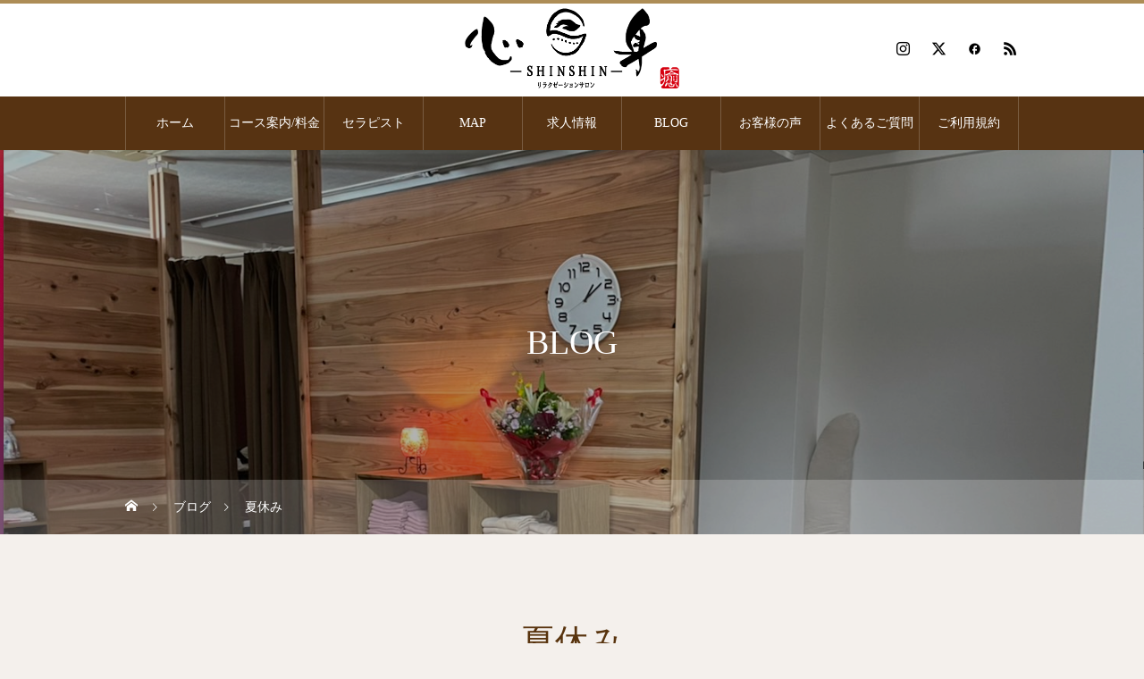

--- FILE ---
content_type: text/html; charset=UTF-8
request_url: https://massage-shinshin.com/tag/%E5%A4%8F%E4%BC%91%E3%81%BF/
body_size: 16456
content:
<!DOCTYPE html>
<html class="pc" lang="ja">
<head>
<meta charset="UTF-8">
<!--[if IE]><meta http-equiv="X-UA-Compatible" content="IE=edge"><![endif]-->
<meta name="viewport" content="width=device-width">
<title>夏休みに関する記事一覧</title>
<meta name="description" content="東淀川区上新庄の地域密着型サロン　アロマリンパマッサージやタイ古式マッサージ・足つぼ・全身もみほぐしなど豊富なメニューからお選びいただけます。お客様一人ひとりのお悩みに丁寧にお応えし、落ち着きのある空間で最高の癒しのひと時を提供致します。">
<link rel="pingback" href="https://massage-shinshin.com/xmlrpc.php">
<link rel="shortcut icon" href="https://massage-shinshin.com/wp-content/uploads/2021/03/cropped-心身様ロゴデザイン-最終.jpg">
<meta name='robots' content='max-image-preview:large' />
<link rel="alternate" type="application/rss+xml" title="上新庄でマッサージならリラクゼーションサロン心身へ / 東淀川区　豊里 &raquo; フィード" href="https://massage-shinshin.com/feed/" />
<link rel="alternate" type="application/rss+xml" title="上新庄でマッサージならリラクゼーションサロン心身へ / 東淀川区　豊里 &raquo; コメントフィード" href="https://massage-shinshin.com/comments/feed/" />
<link rel="alternate" type="application/rss+xml" title="上新庄でマッサージならリラクゼーションサロン心身へ / 東淀川区　豊里 &raquo; 夏休み タグのフィード" href="https://massage-shinshin.com/tag/%e5%a4%8f%e4%bc%91%e3%81%bf/feed/" />
		<!-- This site uses the Google Analytics by MonsterInsights plugin v9.11.1 - Using Analytics tracking - https://www.monsterinsights.com/ -->
							<script src="//www.googletagmanager.com/gtag/js?id=G-G4C4YK1QVP"  data-cfasync="false" data-wpfc-render="false" type="text/javascript" async></script>
			<script data-cfasync="false" data-wpfc-render="false" type="text/javascript">
				var mi_version = '9.11.1';
				var mi_track_user = true;
				var mi_no_track_reason = '';
								var MonsterInsightsDefaultLocations = {"page_location":"https:\/\/massage-shinshin.com\/tag\/%E5%A4%8F%E4%BC%91%E3%81%BF\/"};
								if ( typeof MonsterInsightsPrivacyGuardFilter === 'function' ) {
					var MonsterInsightsLocations = (typeof MonsterInsightsExcludeQuery === 'object') ? MonsterInsightsPrivacyGuardFilter( MonsterInsightsExcludeQuery ) : MonsterInsightsPrivacyGuardFilter( MonsterInsightsDefaultLocations );
				} else {
					var MonsterInsightsLocations = (typeof MonsterInsightsExcludeQuery === 'object') ? MonsterInsightsExcludeQuery : MonsterInsightsDefaultLocations;
				}

								var disableStrs = [
										'ga-disable-G-G4C4YK1QVP',
									];

				/* Function to detect opted out users */
				function __gtagTrackerIsOptedOut() {
					for (var index = 0; index < disableStrs.length; index++) {
						if (document.cookie.indexOf(disableStrs[index] + '=true') > -1) {
							return true;
						}
					}

					return false;
				}

				/* Disable tracking if the opt-out cookie exists. */
				if (__gtagTrackerIsOptedOut()) {
					for (var index = 0; index < disableStrs.length; index++) {
						window[disableStrs[index]] = true;
					}
				}

				/* Opt-out function */
				function __gtagTrackerOptout() {
					for (var index = 0; index < disableStrs.length; index++) {
						document.cookie = disableStrs[index] + '=true; expires=Thu, 31 Dec 2099 23:59:59 UTC; path=/';
						window[disableStrs[index]] = true;
					}
				}

				if ('undefined' === typeof gaOptout) {
					function gaOptout() {
						__gtagTrackerOptout();
					}
				}
								window.dataLayer = window.dataLayer || [];

				window.MonsterInsightsDualTracker = {
					helpers: {},
					trackers: {},
				};
				if (mi_track_user) {
					function __gtagDataLayer() {
						dataLayer.push(arguments);
					}

					function __gtagTracker(type, name, parameters) {
						if (!parameters) {
							parameters = {};
						}

						if (parameters.send_to) {
							__gtagDataLayer.apply(null, arguments);
							return;
						}

						if (type === 'event') {
														parameters.send_to = monsterinsights_frontend.v4_id;
							var hookName = name;
							if (typeof parameters['event_category'] !== 'undefined') {
								hookName = parameters['event_category'] + ':' + name;
							}

							if (typeof MonsterInsightsDualTracker.trackers[hookName] !== 'undefined') {
								MonsterInsightsDualTracker.trackers[hookName](parameters);
							} else {
								__gtagDataLayer('event', name, parameters);
							}
							
						} else {
							__gtagDataLayer.apply(null, arguments);
						}
					}

					__gtagTracker('js', new Date());
					__gtagTracker('set', {
						'developer_id.dZGIzZG': true,
											});
					if ( MonsterInsightsLocations.page_location ) {
						__gtagTracker('set', MonsterInsightsLocations);
					}
										__gtagTracker('config', 'G-G4C4YK1QVP', {"forceSSL":"true","link_attribution":"true"} );
										window.gtag = __gtagTracker;										(function () {
						/* https://developers.google.com/analytics/devguides/collection/analyticsjs/ */
						/* ga and __gaTracker compatibility shim. */
						var noopfn = function () {
							return null;
						};
						var newtracker = function () {
							return new Tracker();
						};
						var Tracker = function () {
							return null;
						};
						var p = Tracker.prototype;
						p.get = noopfn;
						p.set = noopfn;
						p.send = function () {
							var args = Array.prototype.slice.call(arguments);
							args.unshift('send');
							__gaTracker.apply(null, args);
						};
						var __gaTracker = function () {
							var len = arguments.length;
							if (len === 0) {
								return;
							}
							var f = arguments[len - 1];
							if (typeof f !== 'object' || f === null || typeof f.hitCallback !== 'function') {
								if ('send' === arguments[0]) {
									var hitConverted, hitObject = false, action;
									if ('event' === arguments[1]) {
										if ('undefined' !== typeof arguments[3]) {
											hitObject = {
												'eventAction': arguments[3],
												'eventCategory': arguments[2],
												'eventLabel': arguments[4],
												'value': arguments[5] ? arguments[5] : 1,
											}
										}
									}
									if ('pageview' === arguments[1]) {
										if ('undefined' !== typeof arguments[2]) {
											hitObject = {
												'eventAction': 'page_view',
												'page_path': arguments[2],
											}
										}
									}
									if (typeof arguments[2] === 'object') {
										hitObject = arguments[2];
									}
									if (typeof arguments[5] === 'object') {
										Object.assign(hitObject, arguments[5]);
									}
									if ('undefined' !== typeof arguments[1].hitType) {
										hitObject = arguments[1];
										if ('pageview' === hitObject.hitType) {
											hitObject.eventAction = 'page_view';
										}
									}
									if (hitObject) {
										action = 'timing' === arguments[1].hitType ? 'timing_complete' : hitObject.eventAction;
										hitConverted = mapArgs(hitObject);
										__gtagTracker('event', action, hitConverted);
									}
								}
								return;
							}

							function mapArgs(args) {
								var arg, hit = {};
								var gaMap = {
									'eventCategory': 'event_category',
									'eventAction': 'event_action',
									'eventLabel': 'event_label',
									'eventValue': 'event_value',
									'nonInteraction': 'non_interaction',
									'timingCategory': 'event_category',
									'timingVar': 'name',
									'timingValue': 'value',
									'timingLabel': 'event_label',
									'page': 'page_path',
									'location': 'page_location',
									'title': 'page_title',
									'referrer' : 'page_referrer',
								};
								for (arg in args) {
																		if (!(!args.hasOwnProperty(arg) || !gaMap.hasOwnProperty(arg))) {
										hit[gaMap[arg]] = args[arg];
									} else {
										hit[arg] = args[arg];
									}
								}
								return hit;
							}

							try {
								f.hitCallback();
							} catch (ex) {
							}
						};
						__gaTracker.create = newtracker;
						__gaTracker.getByName = newtracker;
						__gaTracker.getAll = function () {
							return [];
						};
						__gaTracker.remove = noopfn;
						__gaTracker.loaded = true;
						window['__gaTracker'] = __gaTracker;
					})();
									} else {
										console.log("");
					(function () {
						function __gtagTracker() {
							return null;
						}

						window['__gtagTracker'] = __gtagTracker;
						window['gtag'] = __gtagTracker;
					})();
									}
			</script>
							<!-- / Google Analytics by MonsterInsights -->
		<style id='wp-img-auto-sizes-contain-inline-css' type='text/css'>
img:is([sizes=auto i],[sizes^="auto," i]){contain-intrinsic-size:3000px 1500px}
/*# sourceURL=wp-img-auto-sizes-contain-inline-css */
</style>
<link rel='stylesheet' id='style-css' href='https://massage-shinshin.com/wp-content/themes/heal_tcd077/style.css?ver=2.5.1' type='text/css' media='all' />
<style id='wp-emoji-styles-inline-css' type='text/css'>

	img.wp-smiley, img.emoji {
		display: inline !important;
		border: none !important;
		box-shadow: none !important;
		height: 1em !important;
		width: 1em !important;
		margin: 0 0.07em !important;
		vertical-align: -0.1em !important;
		background: none !important;
		padding: 0 !important;
	}
/*# sourceURL=wp-emoji-styles-inline-css */
</style>
<style id='wp-block-library-inline-css' type='text/css'>
:root{--wp-block-synced-color:#7a00df;--wp-block-synced-color--rgb:122,0,223;--wp-bound-block-color:var(--wp-block-synced-color);--wp-editor-canvas-background:#ddd;--wp-admin-theme-color:#007cba;--wp-admin-theme-color--rgb:0,124,186;--wp-admin-theme-color-darker-10:#006ba1;--wp-admin-theme-color-darker-10--rgb:0,107,160.5;--wp-admin-theme-color-darker-20:#005a87;--wp-admin-theme-color-darker-20--rgb:0,90,135;--wp-admin-border-width-focus:2px}@media (min-resolution:192dpi){:root{--wp-admin-border-width-focus:1.5px}}.wp-element-button{cursor:pointer}:root .has-very-light-gray-background-color{background-color:#eee}:root .has-very-dark-gray-background-color{background-color:#313131}:root .has-very-light-gray-color{color:#eee}:root .has-very-dark-gray-color{color:#313131}:root .has-vivid-green-cyan-to-vivid-cyan-blue-gradient-background{background:linear-gradient(135deg,#00d084,#0693e3)}:root .has-purple-crush-gradient-background{background:linear-gradient(135deg,#34e2e4,#4721fb 50%,#ab1dfe)}:root .has-hazy-dawn-gradient-background{background:linear-gradient(135deg,#faaca8,#dad0ec)}:root .has-subdued-olive-gradient-background{background:linear-gradient(135deg,#fafae1,#67a671)}:root .has-atomic-cream-gradient-background{background:linear-gradient(135deg,#fdd79a,#004a59)}:root .has-nightshade-gradient-background{background:linear-gradient(135deg,#330968,#31cdcf)}:root .has-midnight-gradient-background{background:linear-gradient(135deg,#020381,#2874fc)}:root{--wp--preset--font-size--normal:16px;--wp--preset--font-size--huge:42px}.has-regular-font-size{font-size:1em}.has-larger-font-size{font-size:2.625em}.has-normal-font-size{font-size:var(--wp--preset--font-size--normal)}.has-huge-font-size{font-size:var(--wp--preset--font-size--huge)}.has-text-align-center{text-align:center}.has-text-align-left{text-align:left}.has-text-align-right{text-align:right}.has-fit-text{white-space:nowrap!important}#end-resizable-editor-section{display:none}.aligncenter{clear:both}.items-justified-left{justify-content:flex-start}.items-justified-center{justify-content:center}.items-justified-right{justify-content:flex-end}.items-justified-space-between{justify-content:space-between}.screen-reader-text{border:0;clip-path:inset(50%);height:1px;margin:-1px;overflow:hidden;padding:0;position:absolute;width:1px;word-wrap:normal!important}.screen-reader-text:focus{background-color:#ddd;clip-path:none;color:#444;display:block;font-size:1em;height:auto;left:5px;line-height:normal;padding:15px 23px 14px;text-decoration:none;top:5px;width:auto;z-index:100000}html :where(.has-border-color){border-style:solid}html :where([style*=border-top-color]){border-top-style:solid}html :where([style*=border-right-color]){border-right-style:solid}html :where([style*=border-bottom-color]){border-bottom-style:solid}html :where([style*=border-left-color]){border-left-style:solid}html :where([style*=border-width]){border-style:solid}html :where([style*=border-top-width]){border-top-style:solid}html :where([style*=border-right-width]){border-right-style:solid}html :where([style*=border-bottom-width]){border-bottom-style:solid}html :where([style*=border-left-width]){border-left-style:solid}html :where(img[class*=wp-image-]){height:auto;max-width:100%}:where(figure){margin:0 0 1em}html :where(.is-position-sticky){--wp-admin--admin-bar--position-offset:var(--wp-admin--admin-bar--height,0px)}@media screen and (max-width:600px){html :where(.is-position-sticky){--wp-admin--admin-bar--position-offset:0px}}

/*# sourceURL=wp-block-library-inline-css */
</style><style id='global-styles-inline-css' type='text/css'>
:root{--wp--preset--aspect-ratio--square: 1;--wp--preset--aspect-ratio--4-3: 4/3;--wp--preset--aspect-ratio--3-4: 3/4;--wp--preset--aspect-ratio--3-2: 3/2;--wp--preset--aspect-ratio--2-3: 2/3;--wp--preset--aspect-ratio--16-9: 16/9;--wp--preset--aspect-ratio--9-16: 9/16;--wp--preset--color--black: #000000;--wp--preset--color--cyan-bluish-gray: #abb8c3;--wp--preset--color--white: #ffffff;--wp--preset--color--pale-pink: #f78da7;--wp--preset--color--vivid-red: #cf2e2e;--wp--preset--color--luminous-vivid-orange: #ff6900;--wp--preset--color--luminous-vivid-amber: #fcb900;--wp--preset--color--light-green-cyan: #7bdcb5;--wp--preset--color--vivid-green-cyan: #00d084;--wp--preset--color--pale-cyan-blue: #8ed1fc;--wp--preset--color--vivid-cyan-blue: #0693e3;--wp--preset--color--vivid-purple: #9b51e0;--wp--preset--gradient--vivid-cyan-blue-to-vivid-purple: linear-gradient(135deg,rgb(6,147,227) 0%,rgb(155,81,224) 100%);--wp--preset--gradient--light-green-cyan-to-vivid-green-cyan: linear-gradient(135deg,rgb(122,220,180) 0%,rgb(0,208,130) 100%);--wp--preset--gradient--luminous-vivid-amber-to-luminous-vivid-orange: linear-gradient(135deg,rgb(252,185,0) 0%,rgb(255,105,0) 100%);--wp--preset--gradient--luminous-vivid-orange-to-vivid-red: linear-gradient(135deg,rgb(255,105,0) 0%,rgb(207,46,46) 100%);--wp--preset--gradient--very-light-gray-to-cyan-bluish-gray: linear-gradient(135deg,rgb(238,238,238) 0%,rgb(169,184,195) 100%);--wp--preset--gradient--cool-to-warm-spectrum: linear-gradient(135deg,rgb(74,234,220) 0%,rgb(151,120,209) 20%,rgb(207,42,186) 40%,rgb(238,44,130) 60%,rgb(251,105,98) 80%,rgb(254,248,76) 100%);--wp--preset--gradient--blush-light-purple: linear-gradient(135deg,rgb(255,206,236) 0%,rgb(152,150,240) 100%);--wp--preset--gradient--blush-bordeaux: linear-gradient(135deg,rgb(254,205,165) 0%,rgb(254,45,45) 50%,rgb(107,0,62) 100%);--wp--preset--gradient--luminous-dusk: linear-gradient(135deg,rgb(255,203,112) 0%,rgb(199,81,192) 50%,rgb(65,88,208) 100%);--wp--preset--gradient--pale-ocean: linear-gradient(135deg,rgb(255,245,203) 0%,rgb(182,227,212) 50%,rgb(51,167,181) 100%);--wp--preset--gradient--electric-grass: linear-gradient(135deg,rgb(202,248,128) 0%,rgb(113,206,126) 100%);--wp--preset--gradient--midnight: linear-gradient(135deg,rgb(2,3,129) 0%,rgb(40,116,252) 100%);--wp--preset--font-size--small: 13px;--wp--preset--font-size--medium: 20px;--wp--preset--font-size--large: 36px;--wp--preset--font-size--x-large: 42px;--wp--preset--spacing--20: 0.44rem;--wp--preset--spacing--30: 0.67rem;--wp--preset--spacing--40: 1rem;--wp--preset--spacing--50: 1.5rem;--wp--preset--spacing--60: 2.25rem;--wp--preset--spacing--70: 3.38rem;--wp--preset--spacing--80: 5.06rem;--wp--preset--shadow--natural: 6px 6px 9px rgba(0, 0, 0, 0.2);--wp--preset--shadow--deep: 12px 12px 50px rgba(0, 0, 0, 0.4);--wp--preset--shadow--sharp: 6px 6px 0px rgba(0, 0, 0, 0.2);--wp--preset--shadow--outlined: 6px 6px 0px -3px rgb(255, 255, 255), 6px 6px rgb(0, 0, 0);--wp--preset--shadow--crisp: 6px 6px 0px rgb(0, 0, 0);}:where(.is-layout-flex){gap: 0.5em;}:where(.is-layout-grid){gap: 0.5em;}body .is-layout-flex{display: flex;}.is-layout-flex{flex-wrap: wrap;align-items: center;}.is-layout-flex > :is(*, div){margin: 0;}body .is-layout-grid{display: grid;}.is-layout-grid > :is(*, div){margin: 0;}:where(.wp-block-columns.is-layout-flex){gap: 2em;}:where(.wp-block-columns.is-layout-grid){gap: 2em;}:where(.wp-block-post-template.is-layout-flex){gap: 1.25em;}:where(.wp-block-post-template.is-layout-grid){gap: 1.25em;}.has-black-color{color: var(--wp--preset--color--black) !important;}.has-cyan-bluish-gray-color{color: var(--wp--preset--color--cyan-bluish-gray) !important;}.has-white-color{color: var(--wp--preset--color--white) !important;}.has-pale-pink-color{color: var(--wp--preset--color--pale-pink) !important;}.has-vivid-red-color{color: var(--wp--preset--color--vivid-red) !important;}.has-luminous-vivid-orange-color{color: var(--wp--preset--color--luminous-vivid-orange) !important;}.has-luminous-vivid-amber-color{color: var(--wp--preset--color--luminous-vivid-amber) !important;}.has-light-green-cyan-color{color: var(--wp--preset--color--light-green-cyan) !important;}.has-vivid-green-cyan-color{color: var(--wp--preset--color--vivid-green-cyan) !important;}.has-pale-cyan-blue-color{color: var(--wp--preset--color--pale-cyan-blue) !important;}.has-vivid-cyan-blue-color{color: var(--wp--preset--color--vivid-cyan-blue) !important;}.has-vivid-purple-color{color: var(--wp--preset--color--vivid-purple) !important;}.has-black-background-color{background-color: var(--wp--preset--color--black) !important;}.has-cyan-bluish-gray-background-color{background-color: var(--wp--preset--color--cyan-bluish-gray) !important;}.has-white-background-color{background-color: var(--wp--preset--color--white) !important;}.has-pale-pink-background-color{background-color: var(--wp--preset--color--pale-pink) !important;}.has-vivid-red-background-color{background-color: var(--wp--preset--color--vivid-red) !important;}.has-luminous-vivid-orange-background-color{background-color: var(--wp--preset--color--luminous-vivid-orange) !important;}.has-luminous-vivid-amber-background-color{background-color: var(--wp--preset--color--luminous-vivid-amber) !important;}.has-light-green-cyan-background-color{background-color: var(--wp--preset--color--light-green-cyan) !important;}.has-vivid-green-cyan-background-color{background-color: var(--wp--preset--color--vivid-green-cyan) !important;}.has-pale-cyan-blue-background-color{background-color: var(--wp--preset--color--pale-cyan-blue) !important;}.has-vivid-cyan-blue-background-color{background-color: var(--wp--preset--color--vivid-cyan-blue) !important;}.has-vivid-purple-background-color{background-color: var(--wp--preset--color--vivid-purple) !important;}.has-black-border-color{border-color: var(--wp--preset--color--black) !important;}.has-cyan-bluish-gray-border-color{border-color: var(--wp--preset--color--cyan-bluish-gray) !important;}.has-white-border-color{border-color: var(--wp--preset--color--white) !important;}.has-pale-pink-border-color{border-color: var(--wp--preset--color--pale-pink) !important;}.has-vivid-red-border-color{border-color: var(--wp--preset--color--vivid-red) !important;}.has-luminous-vivid-orange-border-color{border-color: var(--wp--preset--color--luminous-vivid-orange) !important;}.has-luminous-vivid-amber-border-color{border-color: var(--wp--preset--color--luminous-vivid-amber) !important;}.has-light-green-cyan-border-color{border-color: var(--wp--preset--color--light-green-cyan) !important;}.has-vivid-green-cyan-border-color{border-color: var(--wp--preset--color--vivid-green-cyan) !important;}.has-pale-cyan-blue-border-color{border-color: var(--wp--preset--color--pale-cyan-blue) !important;}.has-vivid-cyan-blue-border-color{border-color: var(--wp--preset--color--vivid-cyan-blue) !important;}.has-vivid-purple-border-color{border-color: var(--wp--preset--color--vivid-purple) !important;}.has-vivid-cyan-blue-to-vivid-purple-gradient-background{background: var(--wp--preset--gradient--vivid-cyan-blue-to-vivid-purple) !important;}.has-light-green-cyan-to-vivid-green-cyan-gradient-background{background: var(--wp--preset--gradient--light-green-cyan-to-vivid-green-cyan) !important;}.has-luminous-vivid-amber-to-luminous-vivid-orange-gradient-background{background: var(--wp--preset--gradient--luminous-vivid-amber-to-luminous-vivid-orange) !important;}.has-luminous-vivid-orange-to-vivid-red-gradient-background{background: var(--wp--preset--gradient--luminous-vivid-orange-to-vivid-red) !important;}.has-very-light-gray-to-cyan-bluish-gray-gradient-background{background: var(--wp--preset--gradient--very-light-gray-to-cyan-bluish-gray) !important;}.has-cool-to-warm-spectrum-gradient-background{background: var(--wp--preset--gradient--cool-to-warm-spectrum) !important;}.has-blush-light-purple-gradient-background{background: var(--wp--preset--gradient--blush-light-purple) !important;}.has-blush-bordeaux-gradient-background{background: var(--wp--preset--gradient--blush-bordeaux) !important;}.has-luminous-dusk-gradient-background{background: var(--wp--preset--gradient--luminous-dusk) !important;}.has-pale-ocean-gradient-background{background: var(--wp--preset--gradient--pale-ocean) !important;}.has-electric-grass-gradient-background{background: var(--wp--preset--gradient--electric-grass) !important;}.has-midnight-gradient-background{background: var(--wp--preset--gradient--midnight) !important;}.has-small-font-size{font-size: var(--wp--preset--font-size--small) !important;}.has-medium-font-size{font-size: var(--wp--preset--font-size--medium) !important;}.has-large-font-size{font-size: var(--wp--preset--font-size--large) !important;}.has-x-large-font-size{font-size: var(--wp--preset--font-size--x-large) !important;}
/*# sourceURL=global-styles-inline-css */
</style>

<style id='classic-theme-styles-inline-css' type='text/css'>
/*! This file is auto-generated */
.wp-block-button__link{color:#fff;background-color:#32373c;border-radius:9999px;box-shadow:none;text-decoration:none;padding:calc(.667em + 2px) calc(1.333em + 2px);font-size:1.125em}.wp-block-file__button{background:#32373c;color:#fff;text-decoration:none}
/*# sourceURL=/wp-includes/css/classic-themes.min.css */
</style>
<link rel='stylesheet' id='tcd-maps-css' href='https://massage-shinshin.com/wp-content/plugins/tcd-google-maps/admin.css?ver=6.9' type='text/css' media='all' />
<script type="text/javascript" src="https://massage-shinshin.com/wp-includes/js/jquery/jquery.min.js?ver=3.7.1" id="jquery-core-js"></script>
<script type="text/javascript" src="https://massage-shinshin.com/wp-includes/js/jquery/jquery-migrate.min.js?ver=3.4.1" id="jquery-migrate-js"></script>
<script type="text/javascript" src="https://massage-shinshin.com/wp-content/plugins/google-analytics-for-wordpress/assets/js/frontend-gtag.min.js?ver=9.11.1" id="monsterinsights-frontend-script-js" async="async" data-wp-strategy="async"></script>
<script data-cfasync="false" data-wpfc-render="false" type="text/javascript" id='monsterinsights-frontend-script-js-extra'>/* <![CDATA[ */
var monsterinsights_frontend = {"js_events_tracking":"true","download_extensions":"doc,pdf,ppt,zip,xls,docx,pptx,xlsx","inbound_paths":"[{\"path\":\"\\\/go\\\/\",\"label\":\"affiliate\"},{\"path\":\"\\\/recommend\\\/\",\"label\":\"affiliate\"}]","home_url":"https:\/\/massage-shinshin.com","hash_tracking":"false","v4_id":"G-G4C4YK1QVP"};/* ]]> */
</script>
<link rel="https://api.w.org/" href="https://massage-shinshin.com/wp-json/" /><link rel="alternate" title="JSON" type="application/json" href="https://massage-shinshin.com/wp-json/wp/v2/tags/356" />
<link rel="stylesheet" href="https://massage-shinshin.com/wp-content/themes/heal_tcd077/css/design-plus.css?ver=2.5.1">
<link rel="stylesheet" href="https://massage-shinshin.com/wp-content/themes/heal_tcd077/css/sns-botton.css?ver=2.5.1">
<link rel="stylesheet" media="screen and (max-width:1151px)" href="https://massage-shinshin.com/wp-content/themes/heal_tcd077/css/responsive.css?ver=2.5.1">
<link rel="stylesheet" media="screen and (max-width:1151px)" href="https://massage-shinshin.com/wp-content/themes/heal_tcd077/css/footer-bar.css?ver=2.5.1">

<script src="https://massage-shinshin.com/wp-content/themes/heal_tcd077/js/jquery.easing.1.4.js?ver=2.5.1"></script>
<script src="https://massage-shinshin.com/wp-content/themes/heal_tcd077/js/jscript.js?ver=2.5.1"></script>
<script src="https://massage-shinshin.com/wp-content/themes/heal_tcd077/js/comment.js?ver=2.5.1"></script>

<link rel="stylesheet" href="https://massage-shinshin.com/wp-content/themes/heal_tcd077/js/simplebar.css?ver=2.5.1">
<script src="https://massage-shinshin.com/wp-content/themes/heal_tcd077/js/simplebar.min.js?ver=2.5.1"></script>


<script src="https://massage-shinshin.com/wp-content/themes/heal_tcd077/js/header_fix.js?ver=2.5.1"></script>
<script src="https://massage-shinshin.com/wp-content/themes/heal_tcd077/js/header_fix_mobile.js?ver=2.5.1"></script>


<style type="text/css">

body, input, textarea { font-family: "Times New Roman" , "游明朝" , "Yu Mincho" , "游明朝体" , "YuMincho" , "ヒラギノ明朝 Pro W3" , "Hiragino Mincho Pro" , "HiraMinProN-W3" , "HGS明朝E" , "ＭＳ Ｐ明朝" , "MS PMincho" , serif; }
.gothic_font { font-family: "Hiragino Sans", "ヒラギノ角ゴ ProN", "Hiragino Kaku Gothic ProN", "游ゴシック", YuGothic, "メイリオ", Meiryo, sans-serif !important; }

.rich_font, .p-vertical { font-family: "Times New Roman" , "游明朝" , "Yu Mincho" , "游明朝体" , "YuMincho" , "ヒラギノ明朝 Pro W3" , "Hiragino Mincho Pro" , "HiraMinProN-W3" , "HGS明朝E" , "ＭＳ Ｐ明朝" , "MS PMincho" , serif; font-weight:500; }

.widget_headline { font-family: "Times New Roman" , "游明朝" , "Yu Mincho" , "游明朝体" , "YuMincho" , "ヒラギノ明朝 Pro W3" , "Hiragino Mincho Pro" , "HiraMinProN-W3" , "HGS明朝E" , "ＭＳ Ｐ明朝" , "MS PMincho" , serif; font-weight:500; }

.button_font { font-family: "Times New Roman" , "游明朝" , "Yu Mincho" , "游明朝体" , "YuMincho" , "ヒラギノ明朝 Pro W3" , "Hiragino Mincho Pro" , "HiraMinProN-W3" , "HGS明朝E" , "ＭＳ Ｐ明朝" , "MS PMincho" , serif; font-weight:500; }

.rich_font_type1 { font-family: Arial, "ヒラギノ角ゴ ProN W3", "Hiragino Kaku Gothic ProN", "メイリオ", Meiryo, sans-serif; }
.rich_font_type2 { font-family: "Hiragino Sans", "ヒラギノ角ゴ ProN", "Hiragino Kaku Gothic ProN", "游ゴシック", YuGothic, "メイリオ", Meiryo, sans-serif; font-weight:500; }
.rich_font_type3 { font-family: "Times New Roman" , "游明朝" , "Yu Mincho" , "游明朝体" , "YuMincho" , "ヒラギノ明朝 Pro W3" , "Hiragino Mincho Pro" , "HiraMinProN-W3" , "HGS明朝E" , "ＭＳ Ｐ明朝" , "MS PMincho" , serif; font-weight:500; }


#site_desc { font-size:14px; }
@media screen and (max-width:750px) {
  #site_desc { font-size:11px; }
}
#global_menu { background:#573312; }
#global_menu > ul { border-color:#795c41; }
#global_menu > ul > li { border-color:#795c41; }
#global_menu > ul > li > a { color:#ffffff; }
#global_menu > ul > li > a:hover, #global_menu > ul > li.megamenu_parent.active_button > a { color:#bfa898; }
#global_menu ul ul { font-family: "Hiragino Sans", "ヒラギノ角ゴ ProN", "Hiragino Kaku Gothic ProN", "游ゴシック", YuGothic, "メイリオ", Meiryo, sans-serif !important; }
#global_menu ul ul a { color:#FFFFFF; background:#000000; }
#global_menu ul ul a:hover { background:#462809; }
#global_menu ul ul li.menu-item-has-children > a:before { color:#FFFFFF; }
#drawer_menu { background:#222222; }
#mobile_menu a { color:#ffffff; background:#222222; border-bottom:1px solid #444444; }
#mobile_menu li li a { color:#ffffff; background:#333333; }
#mobile_menu a:hover, #drawer_menu .close_button:hover, #mobile_menu .child_menu_button:hover { color:#ffffff; background:#ff7f00; }
#mobile_menu li li a:hover { color:#ffffff; }
.megamenu_menu_list { background:rgba(0,0,0,0.5); }
.megamenu_menu_list .title_area { background:rgba(52,30,9,0.5); }
.megamenu_menu_list .title { font-size:26px; }
.megamenu_menu_list .title span { font-size:16px; }
.megamenu_blog_list { background:rgba(0,0,0,0.5); }
.megamenu_blog_list .post_list .title_area {
  background: -moz-linear-gradient(top,  rgba(0,0,0,0) 0%, rgba(0,0,0,0.8) 100%);
  background: -webkit-linear-gradient(top,  rgba(0,0,0,0) 0%,rgba(0,0,0,0.8) 100%);
  background: linear-gradient(to bottom,  rgba(0,0,0,0) 0%,rgba(0,0,0,0.8) 100%);
}
.megamenu_blog_list .post_list .title { font-size:14px; }
.megamenu_blog_list .menu_area a:hover, .megamenu_blog_list .menu_area li.active a { color:#bfa898; }
#bread_crumb { background:rgba(255,255,255,0.2); }
#footer_banner .title { font-size:22px; color:#ffffff; background:rgba(52,30,9,0.5); }
@media screen and (max-width:750px) {
  #footer_banner .title { font-size:20px; }
}

#page_header .headline { color:#FFFFFF; }
#page_header .headline { font-size:38px; }
#catch_area .catch { font-size:38px; color:#58330d; }
#catch_area .desc { font-size:16px; }
.blog_list .title { font-size:16px; }
#post_title_area .title { font-size:28px; }
#article .post_content { font-size:16px; }
#related_post .headline, #comments .headline { font-size:16px; color:#ffffff; background:#58330d; }
@media screen and (max-width:750px) {
  #page_header .headline { font-size:22px; }
  #page_header .sub_title { font-size:12px; }
  #catch_area .catch { font-size:22px; }
  #catch_area .desc { font-size:14px; }
  .blog_list .title { font-size:14px; }
  #post_title_area .title { font-size:20px; }
  #article .post_content { font-size:14px; }
  #related_post .headline, #comments .headline { font-size:14px; }
}

.author_profile a.avatar img, .animate_image img, .animate_background .image, #recipe_archive .blur_image {
  width:100%; height:auto;
  -webkit-transition: transform  0.75s ease;
  transition: transform  0.75s ease;
}
.author_profile a.avatar:hover img, .animate_image:hover img, .animate_background:hover .image, #recipe_archive a:hover .blur_image {
  -webkit-transform: scale(1.2);
  transform: scale(1.2);
}




a { color:#000; }

#header_logo a, #footer_logo a, #comment_headline, .tcd_category_list a:hover, .tcd_category_list .child_menu_button:hover, #post_title_area .post_meta a:hover, #news_list a:hover .date, .index_blog .blog_list .post_meta li a:hover,
  .cardlink_title a:hover, #related_post .item a:hover, .comment a:hover, .comment_form_wrapper a:hover, .author_profile a:hover, .author_profile .author_link li a:hover:before, #post_meta_bottom a:hover,
    #searchform .submit_button:hover:before, .styled_post_list1 a:hover .title_area, .styled_post_list1 a:hover .date, .p-dropdown__title:hover:after, .p-dropdown__list li a:hover, #menu_button:hover:before
  { color: #ad8d56; }

#submit_comment:hover, #cancel_comment_reply a:hover, #wp-calendar #prev a:hover, #wp-calendar #next a:hover, #wp-calendar td a:hover, #p_readmore .button, .page_navi span.current, .page_navi a:hover, #post_pagination p, #post_pagination a:hover, .c-pw__btn:hover, #post_pagination a:hover, .q_styled_ol li:before, .widget_tag_cloud .tagcloud a:hover
  { background-color: #ad8d56; }

#header, #comment_textarea textarea:focus, .c-pw__box-input:focus, .page_navi span.current, .page_navi a:hover, #post_pagination p, #post_pagination a:hover
  { border-color: #ad8d56; }

a:hover, #header_logo a:hover, #footer_logo a:hover, #bread_crumb a:hover, #bread_crumb li.home a:hover:before, #next_prev_post a:hover, #next_prev_post a:hover:before, #schedule_list_headline_pc a:hover:before, #staff_single_header li a:hover:before, #header_social_link li a:hover:before, .blog_list .post_meta li a:hover
  { color: #999999; }
#p_readmore .button:hover
  { background-color: #999999; }
.post_content a, .custom-html-widget a { color:#000000; }
.post_content a:hover, .custom-html-widget a:hover { color:#999999; }
body { background:#f4f0ec; }

.styled_h2 {
  font-size:22px !important; text-align:left; color:#000000;   border-top:1px solid #222222;
  border-bottom:1px solid #222222;
  border-left:0px solid #222222;
  border-right:0px solid #222222;
  padding:30px 0px 30px 0px !important;
  margin:0px 0px 30px !important;
}
.styled_h3 {
  font-size:20px !important; text-align:left; color:#000000;   border-top:2px solid #222222;
  border-bottom:1px solid #dddddd;
  border-left:0px solid #dddddd;
  border-right:0px solid #dddddd;
  padding:30px 0px 30px 20px !important;
  margin:0px 0px 30px !important;
}
.styled_h4 {
  font-size:18px !important; text-align:left; color:#000000;   border-top:0px solid #dddddd;
  border-bottom:0px solid #dddddd;
  border-left:2px solid #222222;
  border-right:0px solid #dddddd;
  padding:10px 0px 10px 15px !important;
  margin:0px 0px 30px !important;
}
.styled_h5 {
  font-size:16px !important; text-align:left; color:#000000;   border-top:0px solid #dddddd;
  border-bottom:0px solid #dddddd;
  border-left:0px solid #dddddd;
  border-right:0px solid #dddddd;
  padding:15px 15px 15px 15px !important;
  margin:0px 0px 30px !important;
}
.q_custom_button1 { background: #535353; color: #ffffff !important; border-color: #535353 !important; }
.q_custom_button1:hover, .q_custom_button1:focus { background: #7d7d7d; color: #ffffff !important; border-color: #7d7d7d !important; }
.q_custom_button2 { background: #535353; color: #ffffff !important; border-color: #535353 !important; }
.q_custom_button2:hover, .q_custom_button2:focus { background: #7d7d7d; color: #ffffff !important; border-color: #7d7d7d !important; }
.q_custom_button3 { background: #535353; color: #ffffff !important; border-color: #535353 !important; }
.q_custom_button3:hover, .q_custom_button3:focus { background: #7d7d7d; color: #ffffff !important; border-color: #7d7d7d !important; }
.speech_balloon_left1 .speach_balloon_text { background-color: #ffdfdf; border-color: #ffdfdf; color: #000000 }
.speech_balloon_left1 .speach_balloon_text::before { border-right-color: #ffdfdf }
.speech_balloon_left1 .speach_balloon_text::after { border-right-color: #ffdfdf }
.speech_balloon_left2 .speach_balloon_text { background-color: #ffffff; border-color: #ff5353; color: #000000 }
.speech_balloon_left2 .speach_balloon_text::before { border-right-color: #ff5353 }
.speech_balloon_left2 .speach_balloon_text::after { border-right-color: #ffffff }
.speech_balloon_right1 .speach_balloon_text { background-color: #ccf4ff; border-color: #ccf4ff; color: #000000 }
.speech_balloon_right1 .speach_balloon_text::before { border-left-color: #ccf4ff }
.speech_balloon_right1 .speach_balloon_text::after { border-left-color: #ccf4ff }
.speech_balloon_right2 .speach_balloon_text { background-color: #ffffff; border-color: #0789b5; color: #000000 }
.speech_balloon_right2 .speach_balloon_text::before { border-left-color: #0789b5 }
.speech_balloon_right2 .speach_balloon_text::after { border-left-color: #ffffff }

</style>

<link rel="icon" href="https://massage-shinshin.com/wp-content/uploads/2021/03/cropped-心身様ロゴデザイン-最終-32x32.jpg" sizes="32x32" />
<link rel="icon" href="https://massage-shinshin.com/wp-content/uploads/2021/03/cropped-心身様ロゴデザイン-最終-192x192.jpg" sizes="192x192" />
<link rel="apple-touch-icon" href="https://massage-shinshin.com/wp-content/uploads/2021/03/cropped-心身様ロゴデザイン-最終-180x180.jpg" />
<meta name="msapplication-TileImage" content="https://massage-shinshin.com/wp-content/uploads/2021/03/cropped-心身様ロゴデザイン-最終-270x270.jpg" />
</head>
<body id="body" class="archive tag tag-356 wp-embed-responsive wp-theme-heal_tcd077 no_site_desc hide_site_desc_mobile use_header_fix use_mobile_header_fix">


<div id="container">

 <header id="header">

  
  <div id="header_top">
   <div id="header_logo">
    <div class="logo">
 <a href="https://massage-shinshin.com/" title="上新庄でマッサージならリラクゼーションサロン心身へ / 東淀川区　豊里">
    <img class="pc_logo_image type1" src="https://massage-shinshin.com/wp-content/uploads/2021/03/名称未設定-2.png?1768882381" alt="上新庄でマッサージならリラクゼーションサロン心身へ / 東淀川区　豊里" title="上新庄でマッサージならリラクゼーションサロン心身へ / 東淀川区　豊里" width="240" height="90" />
      <img class="mobile_logo_image" src="https://massage-shinshin.com/wp-content/uploads/2021/03/ロゴ　HP.png?1768882381" alt="上新庄でマッサージならリラクゼーションサロン心身へ / 東淀川区　豊里" title="上新庄でマッサージならリラクゼーションサロン心身へ / 東淀川区　豊里" width="173" height="47" />
   </a>
</div>

   </div>
         <ul id="header_social_link" class="clearfix">
    <li class="insta"><a href="https://www.instagram.com/?hl=ja" rel="nofollow" target="_blank" title="Instagram"><span>Instagram</span></a></li>        <li class="twitter"><a href="https://twitter.com/relax_shinshin" rel="nofollow" target="_blank" title="X"><span>X</span></a></li>    <li class="facebook"><a href="https://www.facebook.com/%E3%83%AA%E3%83%A9%E3%82%AF%E3%82%BC%E3%83%BC%E3%82%B7%E3%83%A7%E3%83%B3-%E5%BF%83%E8%BA%AB-101816632009073" rel="nofollow" target="_blank" title="Facebook"><span>Facebook</span></a></li>                <li class="rss"><a href="https://massage-shinshin.com/feed/" rel="nofollow noopener" target="_blank" title="RSS"><span>RSS</span></a></li>   </ul>
     </div>

    <a href="#" id="menu_button"><span>メニュー</span></a>
  <nav id="global_menu" class="rich_font_type3">
   <ul id="menu-%e3%82%b5%e3%83%b3%e3%83%97%e3%83%ab%e3%83%a1%e3%83%8b%e3%83%a5%e3%83%bc" class="menu"><li id="menu-item-54" class="menu-item menu-item-type-custom menu-item-object-custom menu-item-home menu-item-54"><a href="http://massage-shinshin.com/">ホーム</a></li>
<li id="menu-item-48" class="menu-item menu-item-type-custom menu-item-object-custom menu-item-48"><a href="https://massage-shinshin.com/menu/" class="megamenu_button" data-megamenu="js-megamenu48">コース案内/料金</a></li>
<li id="menu-item-47" class="menu-item menu-item-type-custom menu-item-object-custom menu-item-47"><a href="https://massage-shinshin.com/staff/">セラピスト</a></li>
<li id="menu-item-55" class="menu-item menu-item-type-custom menu-item-object-custom menu-item-55"><a href="https://g.page/massageShin?share">MAP</a></li>
<li id="menu-item-1917" class="menu-item menu-item-type-post_type menu-item-object-page menu-item-1917"><a href="https://massage-shinshin.com/recruit/">求人情報</a></li>
<li id="menu-item-399" class="menu-item menu-item-type-custom menu-item-object-custom menu-item-has-children menu-item-399"><a href="https://massage-shinshin.com/blog/" class="megamenu_button" data-megamenu="js-megamenu399">BLOG</a>
<ul class="sub-menu">
	<li id="menu-item-419" class="menu-item menu-item-type-taxonomy menu-item-object-category menu-item-419"><a href="https://massage-shinshin.com/category/%e3%81%8a%e7%9f%a5%e3%82%89%e3%81%9b/">お知らせ</a></li>
	<li id="menu-item-420" class="menu-item menu-item-type-taxonomy menu-item-object-category menu-item-420"><a href="https://massage-shinshin.com/category/%e3%82%aa%e3%82%b9%e3%82%b9%e3%83%a1/">オススメ</a></li>
	<li id="menu-item-421" class="menu-item menu-item-type-taxonomy menu-item-object-category menu-item-421"><a href="https://massage-shinshin.com/category/%e7%b4%b9%e4%bb%8b/">紹介</a></li>
	<li id="menu-item-422" class="menu-item menu-item-type-taxonomy menu-item-object-category menu-item-422"><a href="https://massage-shinshin.com/category/%e3%83%97%e3%83%a9%e3%82%a4%e3%83%99%e3%83%bc%e3%83%88/">プライベート</a></li>
</ul>
</li>
<li id="menu-item-56" class="menu-item menu-item-type-custom menu-item-object-custom menu-item-56"><a href="https://massage-shinshin.com/voice/">お客様の声</a></li>
<li id="menu-item-195" class="menu-item menu-item-type-post_type menu-item-object-page menu-item-195"><a href="https://massage-shinshin.com/%e8%b3%aa%e5%95%8f/">よくあるご質問</a></li>
<li id="menu-item-198" class="menu-item menu-item-type-post_type menu-item-object-page menu-item-198"><a href="https://massage-shinshin.com/%e3%81%94%e5%88%a9%e7%94%a8%e8%a6%8f%e7%b4%84/">ご利用規約</a></li>
</ul>  </nav>
  
  <div class="megamenu_menu_list" id="js-megamenu48">
 <div class="megamenu_menu_list_inner clearfix">

    <div class="menu_list clearfix rich_font_type3">
      <article class="item">
    <a class="clearfix animate_background" href="https://massage-shinshin.com/menu/aroma-lymphatic-massage/">
     <div class="image_wrap">
      <div class="image" style="background:url(https://massage-shinshin.com/wp-content/uploads/2021/03/pixta_22287658_L-scaled-e1618060945839.jpg) no-repeat center center; background-size:cover;"></div>
     </div>
     <div class="title_area">
            <h4 class="title">アロマリンパマッサージ<span>60分　¥7500~</span></h4>
           </div>
    </a>
   </article>
      <article class="item">
    <a class="clearfix animate_background" href="https://massage-shinshin.com/menu/%e3%83%98%e3%83%83%e3%83%89%ef%bc%86%e8%82%a9%e7%94%b2%e9%aa%a8%e3%81%af%e3%81%8c%e3%81%97-%e3%81%bb%e3%81%90%e3%81%97/">
     <div class="image_wrap">
      <div class="image" style="background:url() no-repeat center center; background-size:cover;"></div>
     </div>
     <div class="title_area">
            <h4 class="title">ヘッド＆肩甲骨はがし/ほぐし<span>60分　¥5500~</span></h4>
           </div>
    </a>
   </article>
      <article class="item">
    <a class="clearfix animate_background" href="https://massage-shinshin.com/menu/thai-massage/">
     <div class="image_wrap">
      <div class="image" style="background:url() no-repeat center center; background-size:cover;"></div>
     </div>
     <div class="title_area">
            <h4 class="title">タイ古式マッサージ<span>60分　¥6500~</span></h4>
           </div>
    </a>
   </article>
      <article class="item">
    <a class="clearfix animate_background" href="https://massage-shinshin.com/menu/%e3%81%8a%e9%a1%94%e3%81%ae%e3%83%9e%e3%83%83%e3%82%b5%e3%83%bc%e3%82%b8/">
     <div class="image_wrap">
      <div class="image" style="background:url() no-repeat center center; background-size:cover;"></div>
     </div>
     <div class="title_area">
            <h4 class="title">お顔のマッサージ</h4>
           </div>
    </a>
   </article>
      <article class="item">
    <a class="clearfix animate_background" href="https://massage-shinshin.com/menu/body-care/">
     <div class="image_wrap">
      <div class="image" style="background:url(https://massage-shinshin.com/wp-content/uploads/2021/03/pixta_6385508_L-scaled.jpg) no-repeat center center; background-size:cover;"></div>
     </div>
     <div class="title_area">
            <h4 class="title">全身もみほぐし<span>45分　¥3900~</span></h4>
           </div>
    </a>
   </article>
      <article class="item">
    <a class="clearfix animate_background" href="https://massage-shinshin.com/menu/foot-care/">
     <div class="image_wrap">
      <div class="image" style="background:url(https://massage-shinshin.com/wp-content/uploads/2021/03/pixta_7752876_L-scaled-e1618061011136.jpg) no-repeat center center; background-size:cover;"></div>
     </div>
     <div class="title_area">
            <h4 class="title">足つぼ<span>30分　¥3500~</span></h4>
           </div>
    </a>
   </article>
     </div><!-- END .menu_list -->
  
 </div>
</div>
<div class="megamenu_blog_list" id="js-megamenu399">
 <div class="megamenu_blog_list_inner clearfix">
  <ul class="menu_area gothic_font">
      <li class="active"><a class="cat_id7" href="https://massage-shinshin.com/category/%e3%81%8a%e7%9f%a5%e3%82%89%e3%81%9b/">お知らせ</a></li>
      <li><a class="cat_id28" href="https://massage-shinshin.com/category/%e3%82%aa%e3%82%b9%e3%82%b9%e3%83%a1/">オススメ</a></li>
      <li><a class="cat_id30" href="https://massage-shinshin.com/category/%e7%b4%b9%e4%bb%8b/">紹介</a></li>
      <li><a class="cat_id50" href="https://massage-shinshin.com/category/%e3%83%97%e3%83%a9%e3%82%a4%e3%83%99%e3%83%bc%e3%83%88/">プライベート</a></li>
     </ul>
  <div class="post_list_area">
      <ol class="post_list clearfix cat_id7">
        <li>
     <a class="clearfix animate_background" href="https://massage-shinshin.com/2026/01/02/2026%e5%b9%b4%e3%80%80%e4%bb%95%e4%ba%8b%e5%a7%8b%e3%82%81%ef%bc%81%ef%bc%81/">
      <div class="image_wrap">
       <div class="image" style="background:url(https://massage-shinshin.com/wp-content/uploads/2025/12/A8C6A709-03FD-4B9D-919D-3E4674F7A7AC-520x520.jpeg) no-repeat center center; background-size:cover;"></div>
      </div>
      <div class="title_area gothic_font">
       <h4 class="title"><span>2026年　仕事始め！！</span></h4>
      </div>
     </a>
    </li>
        <li>
     <a class="clearfix animate_background" href="https://massage-shinshin.com/2025/12/31/%e4%bb%8a%e5%b9%b4%e3%82%82%e3%81%82%e3%82%8a%e3%81%8c%e3%81%a8%e3%81%86%e3%81%94%e3%81%96%e3%81%84%e3%81%be%e3%81%97%e3%81%9f%ef%bc%81%ef%bc%81%ef%bc%81/">
      <div class="image_wrap">
       <div class="image" style="background:url(https://massage-shinshin.com/wp-content/uploads/2025/12/6-520x520.png) no-repeat center center; background-size:cover;"></div>
      </div>
      <div class="title_area gothic_font">
       <h4 class="title"><span>今年もありがとうございました！！！</span></h4>
      </div>
     </a>
    </li>
        <li>
     <a class="clearfix animate_background" href="https://massage-shinshin.com/2025/12/27/%e5%b9%b4%e6%9c%ab%e5%b9%b4%e5%a7%8b%e3%81%ae%e5%96%b6%e6%a5%ad%e3%81%ae%e3%81%8a%e7%9f%a5%e3%82%89%e3%81%9b-3/">
      <div class="image_wrap">
       <div class="image" style="background:url(https://massage-shinshin.com/wp-content/uploads/2025/12/じじっk-520x520.png) no-repeat center center; background-size:cover;"></div>
      </div>
      <div class="title_area gothic_font">
       <h4 class="title"><span>年末年始の営業のお知らせ</span></h4>
      </div>
     </a>
    </li>
        <li>
     <a class="clearfix animate_background" href="https://massage-shinshin.com/2025/12/24/%e3%83%a1%e3%83%aa%e3%83%bc%e3%82%af%e3%83%aa%e3%82%b9%e3%83%9e%e3%82%b9%e2%99%aa/">
      <div class="image_wrap">
       <div class="image" style="background:url(https://massage-shinshin.com/wp-content/uploads/2025/12/クリ-520x520.png) no-repeat center center; background-size:cover;"></div>
      </div>
      <div class="title_area gothic_font">
       <h4 class="title"><span>メリークリスマス♪</span></h4>
      </div>
     </a>
    </li>
        <li>
     <a class="clearfix animate_background" href="https://massage-shinshin.com/2025/12/06/%e6%9c%9d%e3%82%82%e5%a4%9c%e3%82%82%e3%82%a2%e3%83%ad%e3%83%9e%e3%83%88%e3%83%aa%e3%83%bc%e3%83%88%e3%83%a1%e3%83%b3%e3%83%88%e3%81%ae%e3%81%94%e4%ba%88%e7%b4%84%e3%81%a7%e3%81%8d%e3%81%be%e3%81%99/">
      <div class="image_wrap">
       <div class="image" style="background:url(https://massage-shinshin.com/wp-content/uploads/2025/12/0651F187-B4F6-4C20-9B09-A1B656FAFDAA_1_105_c-520x520.jpeg) no-repeat center center; background-size:cover;"></div>
      </div>
      <div class="title_area gothic_font">
       <h4 class="title"><span>朝も夜もアロマトリートメントのご予約できます★</span></h4>
      </div>
     </a>
    </li>
        <li>
     <a class="clearfix animate_background" href="https://massage-shinshin.com/2025/12/01/12%e6%9c%88%e3%81%ae%e5%96%b6%e6%a5%ad%e3%81%ae%e3%81%8a%e7%9f%a5%e3%82%89%e3%81%9b-3/">
      <div class="image_wrap">
       <div class="image" style="background:url(https://massage-shinshin.com/wp-content/uploads/2025/11/2のコピー3-520x520.png) no-repeat center center; background-size:cover;"></div>
      </div>
      <div class="title_area gothic_font">
       <h4 class="title"><span>12月の営業のお知らせ</span></h4>
      </div>
     </a>
    </li>
        <li>
     <a class="clearfix animate_background" href="https://massage-shinshin.com/2025/11/25/new-%e7%b2%be%e6%b2%b9%e3%80%80%e7%99%92%e3%81%97%e3%81%ae%e7%8e%8b%e3%80%90%e3%83%95%e3%83%a9%e3%83%b3%e3%82%ad%e3%83%b3%e3%82%bb%e3%83%b3%e3%82%b9%e3%80%91/">
      <div class="image_wrap">
       <div class="image" style="background:url(https://massage-shinshin.com/wp-content/uploads/2025/11/6-520x520.png) no-repeat center center; background-size:cover;"></div>
      </div>
      <div class="title_area gothic_font">
       <h4 class="title"><span>NEW 精油　癒しの王【フランキンセンス】</span></h4>
      </div>
     </a>
    </li>
        <li>
     <a class="clearfix animate_background" href="https://massage-shinshin.com/2025/11/24/new%e3%80%80%e7%b2%be%e6%b2%b9%e3%80%80%e3%80%90%e3%83%a9%e3%82%a4%e3%83%a0%e3%80%91/">
      <div class="image_wrap">
       <div class="image" style="background:url(https://massage-shinshin.com/wp-content/uploads/2025/11/1-1-520x520.png) no-repeat center center; background-size:cover;"></div>
      </div>
      <div class="title_area gothic_font">
       <h4 class="title"><span>NEW　精油　気分を明るくする爽快感【ライム】</span></h4>
      </div>
     </a>
    </li>
        <li>
     <a class="clearfix animate_background" href="https://massage-shinshin.com/2025/11/22/new-%e7%b2%be%e6%b2%b9%e3%80%80%e5%86%ac%e3%81%ab%e3%81%b4%e3%81%a3%e3%81%9f%e3%82%8a%e3%80%90%e3%82%b8%e3%83%b3%e3%82%b8%e3%83%a3%e3%83%bc%e3%80%91/">
      <div class="image_wrap">
       <div class="image" style="background:url(https://massage-shinshin.com/wp-content/uploads/2025/11/じじ-520x520.png) no-repeat center center; background-size:cover;"></div>
      </div>
      <div class="title_area gothic_font">
       <h4 class="title"><span>NEW 精油　冬にぴったり【ジンジャー】</span></h4>
      </div>
     </a>
    </li>
        <li>
     <a class="clearfix animate_background" href="https://massage-shinshin.com/2025/11/18/%e3%83%8f%e3%83%83%e3%83%94%e3%83%bc%e3%83%90%e3%83%bc%e3%82%b9%e3%83%87%e3%83%bc%e2%99%aa/">
      <div class="image_wrap">
       <div class="image" style="background:url(https://massage-shinshin.com/wp-content/uploads/2025/11/IMG_7806-520x520.jpg) no-repeat center center; background-size:cover;"></div>
      </div>
      <div class="title_area gothic_font">
       <h4 class="title"><span>ハッピーバースデー♪</span></h4>
      </div>
     </a>
    </li>
        <li>
     <a class="clearfix animate_background" href="https://massage-shinshin.com/2025/11/06/%e7%b8%ae%e3%81%93%e3%81%be%e3%81%a3%e3%81%9f%e8%ba%ab%e4%bd%93%e3%81%ab%e3%81%af%e3%80%80%e3%82%bf%e3%82%a4%e5%8f%a4%e5%bc%8f%e3%83%9e%e3%83%83%e3%82%b5%e3%83%bc%e3%82%b8%e3%81%8c%e3%81%8a%e3%81%99/">
      <div class="image_wrap">
       <div class="image" style="background:url(https://massage-shinshin.com/wp-content/uploads/2025/11/ウユy-520x520.png) no-repeat center center; background-size:cover;"></div>
      </div>
      <div class="title_area gothic_font">
       <h4 class="title"><span>縮こまった身体には　タイ古式マッサージがおすすめ！</span></h4>
      </div>
     </a>
    </li>
        <li>
     <a class="clearfix animate_background" href="https://massage-shinshin.com/2025/11/02/11%e6%9c%88%e3%81%ae%e5%96%b6%e6%a5%ad%e3%81%ae%e3%81%8a%e7%9f%a5%e3%82%89%e3%81%9b-2/">
      <div class="image_wrap">
       <div class="image" style="background:url(https://massage-shinshin.com/wp-content/uploads/2025/10/1のコピー2-520x520.png) no-repeat center center; background-size:cover;"></div>
      </div>
      <div class="title_area gothic_font">
       <h4 class="title"><span>11月の営業のお知らせ</span></h4>
      </div>
     </a>
    </li>
       </ol>
         <ol class="post_list clearfix cat_id28">
        <li>
     <a class="clearfix animate_background" href="https://massage-shinshin.com/2025/12/06/%e6%9c%9d%e3%82%82%e5%a4%9c%e3%82%82%e3%82%a2%e3%83%ad%e3%83%9e%e3%83%88%e3%83%aa%e3%83%bc%e3%83%88%e3%83%a1%e3%83%b3%e3%83%88%e3%81%ae%e3%81%94%e4%ba%88%e7%b4%84%e3%81%a7%e3%81%8d%e3%81%be%e3%81%99/">
      <div class="image_wrap">
       <div class="image" style="background:url(https://massage-shinshin.com/wp-content/uploads/2025/12/0651F187-B4F6-4C20-9B09-A1B656FAFDAA_1_105_c-520x520.jpeg) no-repeat center center; background-size:cover;"></div>
      </div>
      <div class="title_area gothic_font">
       <h4 class="title"><span>朝も夜もアロマトリートメントのご予約できます★</span></h4>
      </div>
     </a>
    </li>
        <li>
     <a class="clearfix animate_background" href="https://massage-shinshin.com/2025/11/22/new-%e7%b2%be%e6%b2%b9%e3%80%80%e5%86%ac%e3%81%ab%e3%81%b4%e3%81%a3%e3%81%9f%e3%82%8a%e3%80%90%e3%82%b8%e3%83%b3%e3%82%b8%e3%83%a3%e3%83%bc%e3%80%91/">
      <div class="image_wrap">
       <div class="image" style="background:url(https://massage-shinshin.com/wp-content/uploads/2025/11/じじ-520x520.png) no-repeat center center; background-size:cover;"></div>
      </div>
      <div class="title_area gothic_font">
       <h4 class="title"><span>NEW 精油　冬にぴったり【ジンジャー】</span></h4>
      </div>
     </a>
    </li>
        <li>
     <a class="clearfix animate_background" href="https://massage-shinshin.com/2025/11/18/%e3%83%8f%e3%83%83%e3%83%94%e3%83%bc%e3%83%90%e3%83%bc%e3%82%b9%e3%83%87%e3%83%bc%e2%99%aa/">
      <div class="image_wrap">
       <div class="image" style="background:url(https://massage-shinshin.com/wp-content/uploads/2025/11/IMG_7806-520x520.jpg) no-repeat center center; background-size:cover;"></div>
      </div>
      <div class="title_area gothic_font">
       <h4 class="title"><span>ハッピーバースデー♪</span></h4>
      </div>
     </a>
    </li>
        <li>
     <a class="clearfix animate_background" href="https://massage-shinshin.com/2025/11/16/%e3%80%90%e7%8a%ac%e9%b3%b4%e5%b1%b1%e3%80%91%e3%81%a7%e3%80%80%e6%b8%a9%e6%b3%89%e3%81%a8%e8%87%aa%e7%84%b6%e3%82%92%e6%ba%80%e5%96%ab%e2%99%aa/">
      <div class="image_wrap">
       <div class="image" style="background:url(https://massage-shinshin.com/wp-content/uploads/2025/11/IMG_7752-520x520.jpg) no-repeat center center; background-size:cover;"></div>
      </div>
      <div class="title_area gothic_font">
       <h4 class="title"><span>【犬鳴山】で　温泉と自然を満喫♪</span></h4>
      </div>
     </a>
    </li>
        <li>
     <a class="clearfix animate_background" href="https://massage-shinshin.com/2025/11/06/%e7%b8%ae%e3%81%93%e3%81%be%e3%81%a3%e3%81%9f%e8%ba%ab%e4%bd%93%e3%81%ab%e3%81%af%e3%80%80%e3%82%bf%e3%82%a4%e5%8f%a4%e5%bc%8f%e3%83%9e%e3%83%83%e3%82%b5%e3%83%bc%e3%82%b8%e3%81%8c%e3%81%8a%e3%81%99/">
      <div class="image_wrap">
       <div class="image" style="background:url(https://massage-shinshin.com/wp-content/uploads/2025/11/ウユy-520x520.png) no-repeat center center; background-size:cover;"></div>
      </div>
      <div class="title_area gothic_font">
       <h4 class="title"><span>縮こまった身体には　タイ古式マッサージがおすすめ！</span></h4>
      </div>
     </a>
    </li>
        <li>
     <a class="clearfix animate_background" href="https://massage-shinshin.com/2025/10/06/%e7%a7%8b%e3%82%89%e3%81%97%e3%81%8f%e3%80%80%e9%a3%be%e3%82%8a%e3%81%a4%e3%81%91%e2%99%aa/">
      <div class="image_wrap">
       <div class="image" style="background:url(https://massage-shinshin.com/wp-content/uploads/2025/10/IMG_7616-520x520.jpg) no-repeat center center; background-size:cover;"></div>
      </div>
      <div class="title_area gothic_font">
       <h4 class="title"><span>秋らしく　飾りつけ♪</span></h4>
      </div>
     </a>
    </li>
        <li>
     <a class="clearfix animate_background" href="https://massage-shinshin.com/2025/09/11/%e8%b4%85%e6%b2%a2%e3%83%a9%e3%83%b3%e3%83%81%e3%80%90%e6%98%8e%e6%9c%88%e8%a8%98%e3%80%91/">
      <div class="image_wrap">
       <div class="image" style="background:url(https://massage-shinshin.com/wp-content/uploads/2025/09/IMG_7485-520x520.jpg) no-repeat center center; background-size:cover;"></div>
      </div>
      <div class="title_area gothic_font">
       <h4 class="title"><span>贅沢ランチ【明月記】</span></h4>
      </div>
     </a>
    </li>
        <li>
     <a class="clearfix animate_background" href="https://massage-shinshin.com/2025/08/23/new-%e7%b2%be%e6%b2%b9%e3%80%90%e3%82%b0%e3%83%ac%e3%83%bc%e3%83%97%e3%83%95%e3%83%ab%e3%83%bc%e3%83%84%e3%80%91/">
      <div class="image_wrap">
       <div class="image" style="background:url(https://massage-shinshin.com/wp-content/uploads/2025/08/3月知らせ-8x105mm-520x520.png) no-repeat center center; background-size:cover;"></div>
      </div>
      <div class="title_area gothic_font">
       <h4 class="title"><span>NEW 精油【グレープフルーツ】</span></h4>
      </div>
     </a>
    </li>
        <li>
     <a class="clearfix animate_background" href="https://massage-shinshin.com/2025/07/16/%e5%a4%8f%e3%81%ab%e3%81%af%e5%bf%83%e8%ba%ab%e7%9c%8b%e6%9d%bf%e3%83%a1%e3%83%8b%e3%83%a5%e3%83%bc%e3%81%ae%e3%82%aa%e3%83%bc%e3%83%80%e3%83%a1%e3%82%a4%e3%83%89%e3%82%a2%e3%83%ad%e3%83%9e%ef%bc%81/">
      <div class="image_wrap">
       <div class="image" style="background:url(https://massage-shinshin.com/wp-content/uploads/2025/07/1-520x520.jpg) no-repeat center center; background-size:cover;"></div>
      </div>
      <div class="title_area gothic_font">
       <h4 class="title"><span>夏には心身看板メニューのオーダメイドアロマ！</span></h4>
      </div>
     </a>
    </li>
        <li>
     <a class="clearfix animate_background" href="https://massage-shinshin.com/2025/06/17/%e6%9a%91%e3%81%84%e6%99%82%e3%81%ae%e3%80%80%e3%82%a2%e3%82%a4%e3%82%b9%e5%bf%85%e9%a0%88%e3%80%82/">
      <div class="image_wrap">
       <div class="image" style="background:url(https://massage-shinshin.com/wp-content/uploads/2025/06/IMG_7042-520x520.jpg) no-repeat center center; background-size:cover;"></div>
      </div>
      <div class="title_area gothic_font">
       <h4 class="title"><span>暑い時の　アイス必須。</span></h4>
      </div>
     </a>
    </li>
        <li>
     <a class="clearfix animate_background" href="https://massage-shinshin.com/2025/06/09/%e5%b9%b3%e6%97%a5%e3%80%80%e6%9c%9d%e4%b8%80%e3%80%80%e3%82%af%e3%83%bc%e3%83%9d%e3%83%b3%e3%80%80%e7%99%bb%e5%a0%b4%ef%bc%81%ef%bc%81/">
      <div class="image_wrap">
       <div class="image" style="background:url(https://massage-shinshin.com/wp-content/uploads/2025/06/3月お知らせ-148x105mm-520x520.png) no-repeat center center; background-size:cover;"></div>
      </div>
      <div class="title_area gothic_font">
       <h4 class="title"><span>平日　朝一割　実施中！！</span></h4>
      </div>
     </a>
    </li>
        <li>
     <a class="clearfix animate_background" href="https://massage-shinshin.com/2025/05/14/new%ef%bc%81%e8%85%95-%e3%83%8f%e3%83%b3%e3%83%89%e3%83%88%e3%83%aa%e3%83%bc%e3%83%88%e3%83%a1%e3%83%b3%e3%83%88/">
      <div class="image_wrap">
       <div class="image" style="background:url(https://massage-shinshin.com/wp-content/uploads/2025/05/3月知らせ-148x105mm-520x520.png) no-repeat center center; background-size:cover;"></div>
      </div>
      <div class="title_area gothic_font">
       <h4 class="title"><span>NEW！腕/ハンドトリートメント</span></h4>
      </div>
     </a>
    </li>
       </ol>
         <ol class="post_list clearfix cat_id30">
        <li>
     <a class="clearfix animate_background" href="https://massage-shinshin.com/2025/12/12/%e5%bf%83%e8%ba%ab%e3%80%80%e5%bf%98%e5%b9%b4%e4%bc%9a%e2%99%aa/">
      <div class="image_wrap">
       <div class="image" style="background:url(https://massage-shinshin.com/wp-content/uploads/2025/12/IMG_7913-520x520.jpg) no-repeat center center; background-size:cover;"></div>
      </div>
      <div class="title_area gothic_font">
       <h4 class="title"><span>心身　忘年会♪</span></h4>
      </div>
     </a>
    </li>
        <li>
     <a class="clearfix animate_background" href="https://massage-shinshin.com/2025/12/06/%e6%9c%9d%e3%82%82%e5%a4%9c%e3%82%82%e3%82%a2%e3%83%ad%e3%83%9e%e3%83%88%e3%83%aa%e3%83%bc%e3%83%88%e3%83%a1%e3%83%b3%e3%83%88%e3%81%ae%e3%81%94%e4%ba%88%e7%b4%84%e3%81%a7%e3%81%8d%e3%81%be%e3%81%99/">
      <div class="image_wrap">
       <div class="image" style="background:url(https://massage-shinshin.com/wp-content/uploads/2025/12/0651F187-B4F6-4C20-9B09-A1B656FAFDAA_1_105_c-520x520.jpeg) no-repeat center center; background-size:cover;"></div>
      </div>
      <div class="title_area gothic_font">
       <h4 class="title"><span>朝も夜もアロマトリートメントのご予約できます★</span></h4>
      </div>
     </a>
    </li>
        <li>
     <a class="clearfix animate_background" href="https://massage-shinshin.com/2025/12/01/12%e6%9c%88%e3%81%ae%e5%96%b6%e6%a5%ad%e3%81%ae%e3%81%8a%e7%9f%a5%e3%82%89%e3%81%9b-3/">
      <div class="image_wrap">
       <div class="image" style="background:url(https://massage-shinshin.com/wp-content/uploads/2025/11/2のコピー3-520x520.png) no-repeat center center; background-size:cover;"></div>
      </div>
      <div class="title_area gothic_font">
       <h4 class="title"><span>12月の営業のお知らせ</span></h4>
      </div>
     </a>
    </li>
        <li>
     <a class="clearfix animate_background" href="https://massage-shinshin.com/2025/11/28/%e5%ba%97%e5%86%85%e3%82%af%e3%83%aa%e3%82%b9%e3%83%9e%e3%82%b9%e3%81%ab%e3%81%aa%e3%82%8a%e3%81%be%e3%81%97%e3%81%9f%e2%99%aa/">
      <div class="image_wrap">
       <div class="image" style="background:url(https://massage-shinshin.com/wp-content/uploads/2025/11/IMG_7861-520x520.jpg) no-repeat center center; background-size:cover;"></div>
      </div>
      <div class="title_area gothic_font">
       <h4 class="title"><span>店内クリスマスになりました♪</span></h4>
      </div>
     </a>
    </li>
        <li>
     <a class="clearfix animate_background" href="https://massage-shinshin.com/2025/11/25/new-%e7%b2%be%e6%b2%b9%e3%80%80%e7%99%92%e3%81%97%e3%81%ae%e7%8e%8b%e3%80%90%e3%83%95%e3%83%a9%e3%83%b3%e3%82%ad%e3%83%b3%e3%82%bb%e3%83%b3%e3%82%b9%e3%80%91/">
      <div class="image_wrap">
       <div class="image" style="background:url(https://massage-shinshin.com/wp-content/uploads/2025/11/6-520x520.png) no-repeat center center; background-size:cover;"></div>
      </div>
      <div class="title_area gothic_font">
       <h4 class="title"><span>NEW 精油　癒しの王【フランキンセンス】</span></h4>
      </div>
     </a>
    </li>
        <li>
     <a class="clearfix animate_background" href="https://massage-shinshin.com/2025/11/24/new%e3%80%80%e7%b2%be%e6%b2%b9%e3%80%80%e3%80%90%e3%83%a9%e3%82%a4%e3%83%a0%e3%80%91/">
      <div class="image_wrap">
       <div class="image" style="background:url(https://massage-shinshin.com/wp-content/uploads/2025/11/1-1-520x520.png) no-repeat center center; background-size:cover;"></div>
      </div>
      <div class="title_area gothic_font">
       <h4 class="title"><span>NEW　精油　気分を明るくする爽快感【ライム】</span></h4>
      </div>
     </a>
    </li>
        <li>
     <a class="clearfix animate_background" href="https://massage-shinshin.com/2025/11/22/new-%e7%b2%be%e6%b2%b9%e3%80%80%e5%86%ac%e3%81%ab%e3%81%b4%e3%81%a3%e3%81%9f%e3%82%8a%e3%80%90%e3%82%b8%e3%83%b3%e3%82%b8%e3%83%a3%e3%83%bc%e3%80%91/">
      <div class="image_wrap">
       <div class="image" style="background:url(https://massage-shinshin.com/wp-content/uploads/2025/11/じじ-520x520.png) no-repeat center center; background-size:cover;"></div>
      </div>
      <div class="title_area gothic_font">
       <h4 class="title"><span>NEW 精油　冬にぴったり【ジンジャー】</span></h4>
      </div>
     </a>
    </li>
        <li>
     <a class="clearfix animate_background" href="https://massage-shinshin.com/2025/11/20/%e5%91%a8%e5%b9%b4%e3%81%8a%e3%82%81%e3%81%a7%e3%81%a8%e3%81%86%e2%99%aa%e3%81%ae%e5%b7%ae%e3%81%97%e5%85%a5%e3%82%8c%ef%b8%8e/">
      <div class="image_wrap">
       <div class="image" style="background:url(https://massage-shinshin.com/wp-content/uploads/2025/11/IMG_7821-520x520.jpg) no-repeat center center; background-size:cover;"></div>
      </div>
      <div class="title_area gothic_font">
       <h4 class="title"><span>周年おめでとう♪の差し入れ&#x2b50;︎</span></h4>
      </div>
     </a>
    </li>
        <li>
     <a class="clearfix animate_background" href="https://massage-shinshin.com/2025/11/18/%e3%83%8f%e3%83%83%e3%83%94%e3%83%bc%e3%83%90%e3%83%bc%e3%82%b9%e3%83%87%e3%83%bc%e2%99%aa/">
      <div class="image_wrap">
       <div class="image" style="background:url(https://massage-shinshin.com/wp-content/uploads/2025/11/IMG_7806-520x520.jpg) no-repeat center center; background-size:cover;"></div>
      </div>
      <div class="title_area gothic_font">
       <h4 class="title"><span>ハッピーバースデー♪</span></h4>
      </div>
     </a>
    </li>
        <li>
     <a class="clearfix animate_background" href="https://massage-shinshin.com/2025/11/06/%e7%b8%ae%e3%81%93%e3%81%be%e3%81%a3%e3%81%9f%e8%ba%ab%e4%bd%93%e3%81%ab%e3%81%af%e3%80%80%e3%82%bf%e3%82%a4%e5%8f%a4%e5%bc%8f%e3%83%9e%e3%83%83%e3%82%b5%e3%83%bc%e3%82%b8%e3%81%8c%e3%81%8a%e3%81%99/">
      <div class="image_wrap">
       <div class="image" style="background:url(https://massage-shinshin.com/wp-content/uploads/2025/11/ウユy-520x520.png) no-repeat center center; background-size:cover;"></div>
      </div>
      <div class="title_area gothic_font">
       <h4 class="title"><span>縮こまった身体には　タイ古式マッサージがおすすめ！</span></h4>
      </div>
     </a>
    </li>
        <li>
     <a class="clearfix animate_background" href="https://massage-shinshin.com/2025/11/02/11%e6%9c%88%e3%81%ae%e5%96%b6%e6%a5%ad%e3%81%ae%e3%81%8a%e7%9f%a5%e3%82%89%e3%81%9b-2/">
      <div class="image_wrap">
       <div class="image" style="background:url(https://massage-shinshin.com/wp-content/uploads/2025/10/1のコピー2-520x520.png) no-repeat center center; background-size:cover;"></div>
      </div>
      <div class="title_area gothic_font">
       <h4 class="title"><span>11月の営業のお知らせ</span></h4>
      </div>
     </a>
    </li>
        <li>
     <a class="clearfix animate_background" href="https://massage-shinshin.com/2025/11/01/%ef%bc%94%e5%91%a8%e5%b9%b4%e3%82%92%e8%bf%8e%e3%81%88%e3%81%be%e3%81%97%e3%81%9f/">
      <div class="image_wrap">
       <div class="image" style="background:url(https://massage-shinshin.com/wp-content/uploads/2025/10/1-520x520.png) no-repeat center center; background-size:cover;"></div>
      </div>
      <div class="title_area gothic_font">
       <h4 class="title"><span>４周年を迎えました</span></h4>
      </div>
     </a>
    </li>
       </ol>
         <ol class="post_list clearfix cat_id50">
        <li>
     <a class="clearfix animate_background" href="https://massage-shinshin.com/2025/12/12/%e5%bf%83%e8%ba%ab%e3%80%80%e5%bf%98%e5%b9%b4%e4%bc%9a%e2%99%aa/">
      <div class="image_wrap">
       <div class="image" style="background:url(https://massage-shinshin.com/wp-content/uploads/2025/12/IMG_7913-520x520.jpg) no-repeat center center; background-size:cover;"></div>
      </div>
      <div class="title_area gothic_font">
       <h4 class="title"><span>心身　忘年会♪</span></h4>
      </div>
     </a>
    </li>
        <li>
     <a class="clearfix animate_background" href="https://massage-shinshin.com/2025/11/18/%e3%83%8f%e3%83%83%e3%83%94%e3%83%bc%e3%83%90%e3%83%bc%e3%82%b9%e3%83%87%e3%83%bc%e2%99%aa/">
      <div class="image_wrap">
       <div class="image" style="background:url(https://massage-shinshin.com/wp-content/uploads/2025/11/IMG_7806-520x520.jpg) no-repeat center center; background-size:cover;"></div>
      </div>
      <div class="title_area gothic_font">
       <h4 class="title"><span>ハッピーバースデー♪</span></h4>
      </div>
     </a>
    </li>
        <li>
     <a class="clearfix animate_background" href="https://massage-shinshin.com/2025/11/16/%e3%80%90%e7%8a%ac%e9%b3%b4%e5%b1%b1%e3%80%91%e3%81%a7%e3%80%80%e6%b8%a9%e6%b3%89%e3%81%a8%e8%87%aa%e7%84%b6%e3%82%92%e6%ba%80%e5%96%ab%e2%99%aa/">
      <div class="image_wrap">
       <div class="image" style="background:url(https://massage-shinshin.com/wp-content/uploads/2025/11/IMG_7752-520x520.jpg) no-repeat center center; background-size:cover;"></div>
      </div>
      <div class="title_area gothic_font">
       <h4 class="title"><span>【犬鳴山】で　温泉と自然を満喫♪</span></h4>
      </div>
     </a>
    </li>
        <li>
     <a class="clearfix animate_background" href="https://massage-shinshin.com/2025/10/29/%e3%81%8a%e8%aa%95%e7%94%9f%e6%97%a5%e3%81%ab%ef%b8%8e/">
      <div class="image_wrap">
       <div class="image" style="background:url(https://massage-shinshin.com/wp-content/uploads/2025/11/IMG_7799-2-520x520.jpg) no-repeat center center; background-size:cover;"></div>
      </div>
      <div class="title_area gothic_font">
       <h4 class="title"><span>お誕生日に&#x2b50;︎</span></h4>
      </div>
     </a>
    </li>
        <li>
     <a class="clearfix animate_background" href="https://massage-shinshin.com/2025/10/09/%e6%80%a5%e3%81%aa%e3%83%97%e3%83%ac%e3%82%bc%e3%83%b3%e3%83%88%e3%81%ab%e8%83%b8%e3%82%ad%e3%83%a5%e3%83%b3%ef%b8%8e/">
      <div class="image_wrap">
       <div class="image" style="background:url(https://massage-shinshin.com/wp-content/uploads/2025/10/０尾０-520x520.png) no-repeat center center; background-size:cover;"></div>
      </div>
      <div class="title_area gothic_font">
       <h4 class="title"><span>急なプレゼントに胸キュン&#x2764;︎</span></h4>
      </div>
     </a>
    </li>
        <li>
     <a class="clearfix animate_background" href="https://massage-shinshin.com/2025/10/06/%e7%a7%8b%e3%82%89%e3%81%97%e3%81%8f%e3%80%80%e9%a3%be%e3%82%8a%e3%81%a4%e3%81%91%e2%99%aa/">
      <div class="image_wrap">
       <div class="image" style="background:url(https://massage-shinshin.com/wp-content/uploads/2025/10/IMG_7616-520x520.jpg) no-repeat center center; background-size:cover;"></div>
      </div>
      <div class="title_area gothic_font">
       <h4 class="title"><span>秋らしく　飾りつけ♪</span></h4>
      </div>
     </a>
    </li>
        <li>
     <a class="clearfix animate_background" href="https://massage-shinshin.com/2025/09/11/%e8%b4%85%e6%b2%a2%e3%83%a9%e3%83%b3%e3%83%81%e3%80%90%e6%98%8e%e6%9c%88%e8%a8%98%e3%80%91/">
      <div class="image_wrap">
       <div class="image" style="background:url(https://massage-shinshin.com/wp-content/uploads/2025/09/IMG_7485-520x520.jpg) no-repeat center center; background-size:cover;"></div>
      </div>
      <div class="title_area gothic_font">
       <h4 class="title"><span>贅沢ランチ【明月記】</span></h4>
      </div>
     </a>
    </li>
        <li>
     <a class="clearfix animate_background" href="https://massage-shinshin.com/2025/09/09/%e5%a7%aa%e3%81%a3%e5%ad%90%e3%81%a8%e3%83%8b%e3%83%95%e3%83%ac%e3%83%ab%e3%81%b8%e2%99%aa/">
      <div class="image_wrap">
       <div class="image" style="background:url(https://massage-shinshin.com/wp-content/uploads/2025/09/IMG_7488-520x520.jpg) no-repeat center center; background-size:cover;"></div>
      </div>
      <div class="title_area gothic_font">
       <h4 class="title"><span>姪っ子とニフレルへ♪</span></h4>
      </div>
     </a>
    </li>
        <li>
     <a class="clearfix animate_background" href="https://massage-shinshin.com/2025/07/31/%e5%9c%9f%e7%94%a8%e3%81%ae%e4%b8%91%e3%81%ae%e6%97%a5%e3%81%ae%e6%97%a5/">
      <div class="image_wrap">
       <div class="image" style="background:url(https://massage-shinshin.com/wp-content/uploads/2025/08/IMG_7217-520x520.jpg) no-repeat center center; background-size:cover;"></div>
      </div>
      <div class="title_area gothic_font">
       <h4 class="title"><span>土用の丑の日の日</span></h4>
      </div>
     </a>
    </li>
        <li>
     <a class="clearfix animate_background" href="https://massage-shinshin.com/2025/07/30/%e5%a4%8f%e4%bc%91%e3%81%bf%e6%97%85%e8%a1%8c%e2%99%aa%e7%90%b5%e7%90%b6%e6%b9%96%e3%80%9c%ef%bc%81%ef%bc%81/">
      <div class="image_wrap">
       <div class="image" style="background:url(https://massage-shinshin.com/wp-content/uploads/2025/07/IMG_7199-520x520.jpg) no-repeat center center; background-size:cover;"></div>
      </div>
      <div class="title_area gothic_font">
       <h4 class="title"><span>夏休み旅行♪琵琶湖〜！！</span></h4>
      </div>
     </a>
    </li>
        <li>
     <a class="clearfix animate_background" href="https://massage-shinshin.com/2025/07/25/%e5%8a%87%e5%a0%b4%e7%89%88%e3%80%80%e9%ac%bc%e6%bb%85%e3%81%ae%e5%88%83%e3%80%80%e8%a6%b3%e3%81%a6%e3%81%8d%e3%81%9f%ef%b8%8e/">
      <div class="image_wrap">
       <div class="image" style="background:url(https://massage-shinshin.com/wp-content/uploads/2025/07/IMG_7201-520x520.jpg) no-repeat center center; background-size:cover;"></div>
      </div>
      <div class="title_area gothic_font">
       <h4 class="title"><span>劇場版　鬼滅の刃　観てきた&#x2b50;︎</span></h4>
      </div>
     </a>
    </li>
        <li>
     <a class="clearfix animate_background" href="https://massage-shinshin.com/2025/07/10/%e3%82%a6%e3%82%a3%e3%83%96%e3%83%ac%e3%83%9e%e3%83%b3%e3%80%80%e3%82%b3%e3%83%b3%e3%83%97%e3%83%aa%e3%83%bc%e3%83%88%ef%bc%81/">
      <div class="image_wrap">
       <div class="image" style="background:url(https://massage-shinshin.com/wp-content/uploads/2025/07/IMG_7170-520x520.jpg) no-repeat center center; background-size:cover;"></div>
      </div>
      <div class="title_area gothic_font">
       <h4 class="title"><span>ウィブレマン　コンプリート！</span></h4>
      </div>
     </a>
    </li>
       </ol>
        </div><!-- END post_list_area -->
 </div>
</div>

 </header>

 

<div id="page_header" style="background:url(https://massage-shinshin.com/wp-content/uploads/2021/10/913.png) no-repeat center center; background-size:cover;">
 <div class="headline_area rich_font_type3">
  <h1 class="headline">BLOG</h1>   </div>
 <div id="bread_crumb" class="gothic_font">

<ul class="clearfix" itemscope itemtype="https://schema.org/BreadcrumbList">
 <li itemprop="itemListElement" itemscope itemtype="https://schema.org/ListItem" class="home"><a itemprop="item" href="https://massage-shinshin.com/"><span itemprop="name">ホーム</span></a><meta itemprop="position" content="1"></li>
 <li itemprop="itemListElement" itemscope itemtype="https://schema.org/ListItem"><a itemprop="item" href="https://massage-shinshin.com/blog/"><span itemprop="name">ブログ</span></a><meta itemprop="position" content="2"></li>
 <li class="last" itemprop="itemListElement" itemscope itemtype="https://schema.org/ListItem"><span itemprop="name">夏休み</span><meta itemprop="position" content="3"></li>
</ul>

</div>
 <div class="overlay" style="background:rgba(0,0,0,0.3);"></div></div>

<div id="blog_archive">

  <div id="catch_area">
  <h2 class="catch rich_font">夏休み</h2>   </div>
 
 
 <div class="blog_list clearfix">
    <article class="item">
   <a class="link animate_background" href="https://massage-shinshin.com/2025/08/13/%e3%81%8a%e7%9b%86%e6%9c%9f%e9%96%93%e4%b8%ad%e3%80%81%e9%80%9a%e5%b8%b8%e5%96%b6%e6%a5%ad%e3%81%a7%e3%81%99%e2%99%aa/">
    <div class="image_wrap">
     <div class="image" style="background:url(https://massage-shinshin.com/wp-content/uploads/2025/08/3月の営業のお知らせ-148x-520x520.png) no-repeat center center; background-size:cover;"></div>
    </div>
   </a>
   <div class="title_area gothic_font">
    <h3 class="title"><a href="https://massage-shinshin.com/2025/08/13/%e3%81%8a%e7%9b%86%e6%9c%9f%e9%96%93%e4%b8%ad%e3%80%81%e9%80%9a%e5%b8%b8%e5%96%b6%e6%a5%ad%e3%81%a7%e3%81%99%e2%99%aa/"><span>お盆期間中、通常営業です♪</span></a></h3>
    <ul class="post_meta clearfix">
     <li class="date"><time class="entry-date updated" datetime="2025-08-15T17:22:08+09:00">2025.08.13</time></li>     <li class="category"><a href="https://massage-shinshin.com/category/%e3%81%8a%e7%9f%a5%e3%82%89%e3%81%9b/" rel="category tag">お知らせ</a> <a href="https://massage-shinshin.com/category/%e6%b3%a8%e7%9b%ae/" rel="category tag">注目</a></li>    </ul>
   </div>
  </article>
    <article class="item">
   <a class="link animate_background" href="https://massage-shinshin.com/2025/07/30/%e5%a4%8f%e4%bc%91%e3%81%bf%e6%97%85%e8%a1%8c%e2%99%aa%e7%90%b5%e7%90%b6%e6%b9%96%e3%80%9c%ef%bc%81%ef%bc%81/">
    <div class="image_wrap">
     <div class="image" style="background:url(https://massage-shinshin.com/wp-content/uploads/2025/07/IMG_7199-520x520.jpg) no-repeat center center; background-size:cover;"></div>
    </div>
   </a>
   <div class="title_area gothic_font">
    <h3 class="title"><a href="https://massage-shinshin.com/2025/07/30/%e5%a4%8f%e4%bc%91%e3%81%bf%e6%97%85%e8%a1%8c%e2%99%aa%e7%90%b5%e7%90%b6%e6%b9%96%e3%80%9c%ef%bc%81%ef%bc%81/"><span>夏休み旅行♪琵琶湖〜！！</span></a></h3>
    <ul class="post_meta clearfix">
     <li class="date"><time class="entry-date updated" datetime="2025-07-30T17:42:38+09:00">2025.07.30</time></li>     <li class="category"><a href="https://massage-shinshin.com/category/%e3%82%b9%e3%82%bf%e3%83%83%e3%83%95/" rel="category tag">スタッフ</a> <a href="https://massage-shinshin.com/category/%e3%83%97%e3%83%a9%e3%82%a4%e3%83%99%e3%83%bc%e3%83%88/" rel="category tag">プライベート</a> <a href="https://massage-shinshin.com/category/uncategorized/%e5%ac%89%e3%81%97%e3%81%84/" rel="category tag">嬉しい</a> <a href="https://massage-shinshin.com/category/%e6%b3%a8%e7%9b%ae/" rel="category tag">注目</a></li>    </ul>
   </div>
  </article>
   </div><!-- END .blog_list -->

 
 
</div><!-- END #blog_archive -->


 <div id="return_top">
  <a href="#body"><span>PAGE TOP</span></a>
 </div>

 
 <footer id="footer">

  <div id="footer_top" style="background:#f4f0ec;">

   
      <p id="company_info">〒533-0013大阪府大阪市東淀川区豊里6丁目29-7　久一ビル５階<br />
TEL　06 6476 9854</p>
   
         <ul id="footer_social_link" class="clearfix">
    <li class="insta"><a href="https://www.instagram.com/relaxation_shinshin/" rel="nofollow" target="_blank" title="Instagram"><span>Instagram</span></a></li>        <li class="twitter"><a href="https://twitter.com/relax_shinshin" rel="nofollow" target="_blank" title="X"><span>X</span></a></li>    <li class="facebook"><a href="https://www.facebook.com/%E3%83%AA%E3%83%A9%E3%82%AF%E3%82%BC%E3%83%BC%E3%82%B7%E3%83%A7%E3%83%B3-%E5%BF%83%E8%BA%AB-101816632009073" rel="nofollow" target="_blank" title="Facebook"><span>Facebook</span></a></li>                   </ul>
   
   
  </div><!-- END #footer_top -->

    <p id="company_date" class="gothic_font">【営業時間　10:00〜深夜24:00(最終受付23時) 】不定休</p>
  
      <div id="footer_menu" class="footer_menu gothic_font">
   <ul id="menu-%e3%82%b5%e3%83%b3%e3%83%97%e3%83%ab%e3%83%a1%e3%83%8b%e3%83%a5%e3%83%bc-1" class="menu"><li class="menu-item menu-item-type-custom menu-item-object-custom menu-item-home menu-item-54"><a href="http://massage-shinshin.com/">ホーム</a></li>
<li class="menu-item menu-item-type-custom menu-item-object-custom menu-item-48"><a href="https://massage-shinshin.com/menu/">コース案内/料金</a></li>
<li class="menu-item menu-item-type-custom menu-item-object-custom menu-item-47"><a href="https://massage-shinshin.com/staff/">セラピスト</a></li>
<li class="menu-item menu-item-type-custom menu-item-object-custom menu-item-55"><a href="https://g.page/massageShin?share">MAP</a></li>
<li class="menu-item menu-item-type-post_type menu-item-object-page menu-item-1917"><a href="https://massage-shinshin.com/recruit/">求人情報</a></li>
<li class="menu-item menu-item-type-custom menu-item-object-custom menu-item-399"><a href="https://massage-shinshin.com/blog/">BLOG</a></li>
<li class="menu-item menu-item-type-custom menu-item-object-custom menu-item-56"><a href="https://massage-shinshin.com/voice/">お客様の声</a></li>
<li class="menu-item menu-item-type-post_type menu-item-object-page menu-item-195"><a href="https://massage-shinshin.com/%e8%b3%aa%e5%95%8f/">よくあるご質問</a></li>
<li class="menu-item menu-item-type-post_type menu-item-object-page menu-item-198"><a href="https://massage-shinshin.com/%e3%81%94%e5%88%a9%e7%94%a8%e8%a6%8f%e7%b4%84/">ご利用規約</a></li>
</ul>  </div>
  
  <p id="copyright" style="color:#ffffff; background:#58330d;">Copyright © 2019 リラクゼーションサロン 心身 / アロマ・タイ古式・もみほぐし　上新庄店/東淀川区</p>

 </footer>

 
</div><!-- #container -->

<div id="drawer_menu">
  <nav>
  <ul id="mobile_menu" class="menu"><li class="menu-item menu-item-type-custom menu-item-object-custom menu-item-home menu-item-54"><a href="http://massage-shinshin.com/">ホーム</a></li>
<li class="menu-item menu-item-type-custom menu-item-object-custom menu-item-48"><a href="https://massage-shinshin.com/menu/" class="megamenu_button" data-megamenu="js-megamenu48">コース案内/料金</a></li>
<li class="menu-item menu-item-type-custom menu-item-object-custom menu-item-47"><a href="https://massage-shinshin.com/staff/">セラピスト</a></li>
<li class="menu-item menu-item-type-custom menu-item-object-custom menu-item-55"><a href="https://g.page/massageShin?share">MAP</a></li>
<li class="menu-item menu-item-type-post_type menu-item-object-page menu-item-1917"><a href="https://massage-shinshin.com/recruit/">求人情報</a></li>
<li class="menu-item menu-item-type-custom menu-item-object-custom menu-item-has-children menu-item-399"><a href="https://massage-shinshin.com/blog/" class="megamenu_button" data-megamenu="js-megamenu399">BLOG</a>
<ul class="sub-menu">
	<li class="menu-item menu-item-type-taxonomy menu-item-object-category menu-item-419"><a href="https://massage-shinshin.com/category/%e3%81%8a%e7%9f%a5%e3%82%89%e3%81%9b/">お知らせ</a></li>
	<li class="menu-item menu-item-type-taxonomy menu-item-object-category menu-item-420"><a href="https://massage-shinshin.com/category/%e3%82%aa%e3%82%b9%e3%82%b9%e3%83%a1/">オススメ</a></li>
	<li class="menu-item menu-item-type-taxonomy menu-item-object-category menu-item-421"><a href="https://massage-shinshin.com/category/%e7%b4%b9%e4%bb%8b/">紹介</a></li>
	<li class="menu-item menu-item-type-taxonomy menu-item-object-category menu-item-422"><a href="https://massage-shinshin.com/category/%e3%83%97%e3%83%a9%e3%82%a4%e3%83%99%e3%83%bc%e3%83%88/">プライベート</a></li>
</ul>
</li>
<li class="menu-item menu-item-type-custom menu-item-object-custom menu-item-56"><a href="https://massage-shinshin.com/voice/">お客様の声</a></li>
<li class="menu-item menu-item-type-post_type menu-item-object-page menu-item-195"><a href="https://massage-shinshin.com/%e8%b3%aa%e5%95%8f/">よくあるご質問</a></li>
<li class="menu-item menu-item-type-post_type menu-item-object-page menu-item-198"><a href="https://massage-shinshin.com/%e3%81%94%e5%88%a9%e7%94%a8%e8%a6%8f%e7%b4%84/">ご利用規約</a></li>
</ul> </nav>
  <div id="mobile_banner">
   </div><!-- END #header_mobile_banner -->
</div>

<script>
jQuery(document).ready(function($){
  });
</script>


<script type="speculationrules">
{"prefetch":[{"source":"document","where":{"and":[{"href_matches":"/*"},{"not":{"href_matches":["/wp-*.php","/wp-admin/*","/wp-content/uploads/*","/wp-content/*","/wp-content/plugins/*","/wp-content/themes/heal_tcd077/*","/*\\?(.+)"]}},{"not":{"selector_matches":"a[rel~=\"nofollow\"]"}},{"not":{"selector_matches":".no-prefetch, .no-prefetch a"}}]},"eagerness":"conservative"}]}
</script>
<script id="wp-emoji-settings" type="application/json">
{"baseUrl":"https://s.w.org/images/core/emoji/17.0.2/72x72/","ext":".png","svgUrl":"https://s.w.org/images/core/emoji/17.0.2/svg/","svgExt":".svg","source":{"concatemoji":"https://massage-shinshin.com/wp-includes/js/wp-emoji-release.min.js?ver=6.9"}}
</script>
<script type="module">
/* <![CDATA[ */
/*! This file is auto-generated */
const a=JSON.parse(document.getElementById("wp-emoji-settings").textContent),o=(window._wpemojiSettings=a,"wpEmojiSettingsSupports"),s=["flag","emoji"];function i(e){try{var t={supportTests:e,timestamp:(new Date).valueOf()};sessionStorage.setItem(o,JSON.stringify(t))}catch(e){}}function c(e,t,n){e.clearRect(0,0,e.canvas.width,e.canvas.height),e.fillText(t,0,0);t=new Uint32Array(e.getImageData(0,0,e.canvas.width,e.canvas.height).data);e.clearRect(0,0,e.canvas.width,e.canvas.height),e.fillText(n,0,0);const a=new Uint32Array(e.getImageData(0,0,e.canvas.width,e.canvas.height).data);return t.every((e,t)=>e===a[t])}function p(e,t){e.clearRect(0,0,e.canvas.width,e.canvas.height),e.fillText(t,0,0);var n=e.getImageData(16,16,1,1);for(let e=0;e<n.data.length;e++)if(0!==n.data[e])return!1;return!0}function u(e,t,n,a){switch(t){case"flag":return n(e,"\ud83c\udff3\ufe0f\u200d\u26a7\ufe0f","\ud83c\udff3\ufe0f\u200b\u26a7\ufe0f")?!1:!n(e,"\ud83c\udde8\ud83c\uddf6","\ud83c\udde8\u200b\ud83c\uddf6")&&!n(e,"\ud83c\udff4\udb40\udc67\udb40\udc62\udb40\udc65\udb40\udc6e\udb40\udc67\udb40\udc7f","\ud83c\udff4\u200b\udb40\udc67\u200b\udb40\udc62\u200b\udb40\udc65\u200b\udb40\udc6e\u200b\udb40\udc67\u200b\udb40\udc7f");case"emoji":return!a(e,"\ud83e\u1fac8")}return!1}function f(e,t,n,a){let r;const o=(r="undefined"!=typeof WorkerGlobalScope&&self instanceof WorkerGlobalScope?new OffscreenCanvas(300,150):document.createElement("canvas")).getContext("2d",{willReadFrequently:!0}),s=(o.textBaseline="top",o.font="600 32px Arial",{});return e.forEach(e=>{s[e]=t(o,e,n,a)}),s}function r(e){var t=document.createElement("script");t.src=e,t.defer=!0,document.head.appendChild(t)}a.supports={everything:!0,everythingExceptFlag:!0},new Promise(t=>{let n=function(){try{var e=JSON.parse(sessionStorage.getItem(o));if("object"==typeof e&&"number"==typeof e.timestamp&&(new Date).valueOf()<e.timestamp+604800&&"object"==typeof e.supportTests)return e.supportTests}catch(e){}return null}();if(!n){if("undefined"!=typeof Worker&&"undefined"!=typeof OffscreenCanvas&&"undefined"!=typeof URL&&URL.createObjectURL&&"undefined"!=typeof Blob)try{var e="postMessage("+f.toString()+"("+[JSON.stringify(s),u.toString(),c.toString(),p.toString()].join(",")+"));",a=new Blob([e],{type:"text/javascript"});const r=new Worker(URL.createObjectURL(a),{name:"wpTestEmojiSupports"});return void(r.onmessage=e=>{i(n=e.data),r.terminate(),t(n)})}catch(e){}i(n=f(s,u,c,p))}t(n)}).then(e=>{for(const n in e)a.supports[n]=e[n],a.supports.everything=a.supports.everything&&a.supports[n],"flag"!==n&&(a.supports.everythingExceptFlag=a.supports.everythingExceptFlag&&a.supports[n]);var t;a.supports.everythingExceptFlag=a.supports.everythingExceptFlag&&!a.supports.flag,a.supports.everything||((t=a.source||{}).concatemoji?r(t.concatemoji):t.wpemoji&&t.twemoji&&(r(t.twemoji),r(t.wpemoji)))});
//# sourceURL=https://massage-shinshin.com/wp-includes/js/wp-emoji-loader.min.js
/* ]]> */
</script>
</body>
</html>
<!-- Compressed by TCD -->